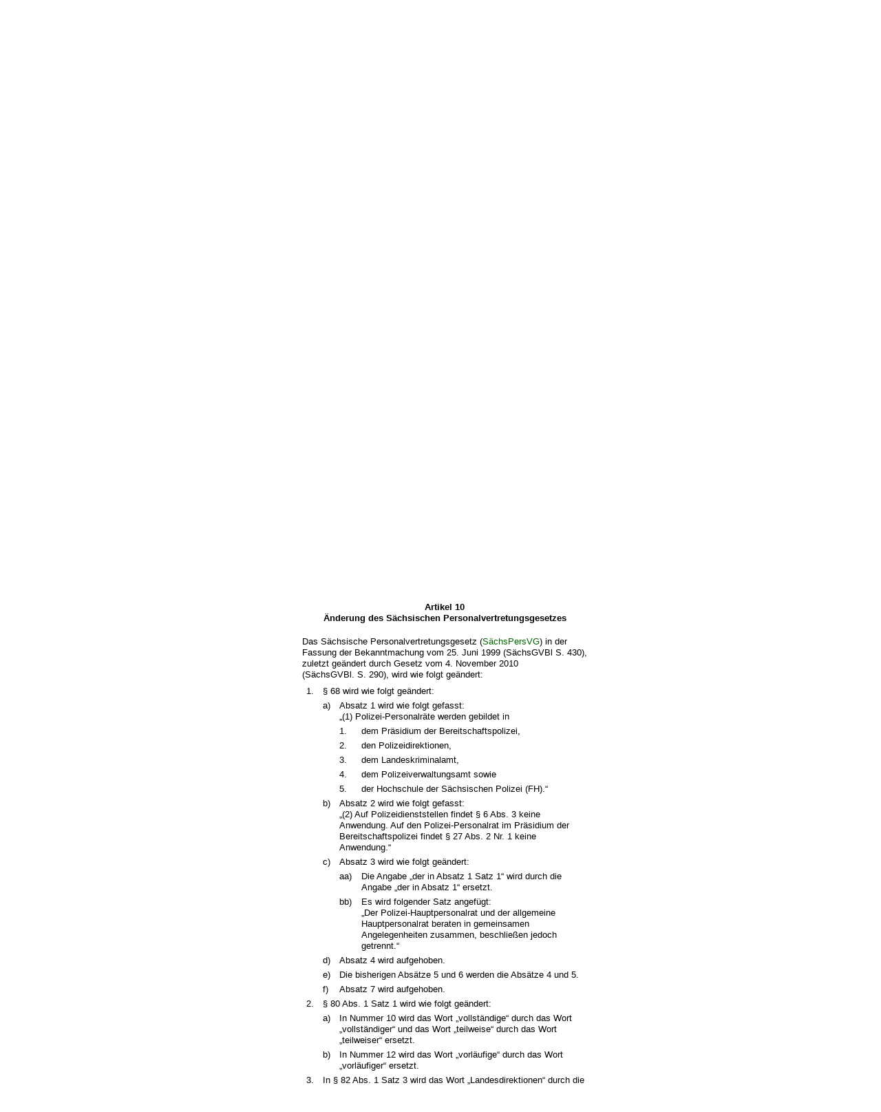

--- FILE ---
content_type: text/html; charset=utf-8
request_url: https://www.revosax.sachsen.de/vorschrift/12231-Saechsisches-Standortegesetz
body_size: 210379
content:
<!DOCTYPE html>
<html lang="de-DE">
<head>
<meta content="text/html; charset=UTF-8" http-equiv="Content-Type">
<meta content="width=device-width,initial-scale=1" name="viewport">
<meta content="index, follow" name="robots">
<meta content="revosax" name="search-topic">
<meta content="Sächsisches Landesrecht Änderungsgesetz: Gesetz zur Neuordnung von Standorten der Verwaltung und der Justiz des Freistaates Sachsen 

" name="description">
<meta content="Sächsisches Landesrecht;revosax;Änderungsgesetz;Standortegesetz" name="keywords">
<link href="http://www.revosax.sachsen.de/vorschrift/12231-Saechsisches-Standortegesetz" rel="canonical">
<title>
REVOSax Landesrecht Sachsen
- Sächsisches Standortegesetz – SächsStOG

</title>
<link rel="stylesheet" href="/assets/application-1b03628bb5c0c0af5ae90c18abd45ffac3b08144af9515147207d1f3f94a3b8f.css" media="all" data-turbo-track="reload" />
<script src="/assets/application-00f47d86f5c8b8222b18e9bce3b3f1026aae7fc61530389503247482fcf067d4.js" data-turbo-track="reload" defer="defer"></script>
<script>
//<![CDATA[
var ROOT_PATH='/'
//]]>
</script>
<meta name="csrf-param" content="authenticity_token" />
<meta name="csrf-token" content="EzEBxZwKyWg6tZFcGIIWrQv1bei-4Ti9NlPmmjqdk_SWN1CFqsLD_446jARpwIFWfIiL51mYkgR4B8FhgZh9Gg" />
<link rel="icon" type="image/x-icon" href="/assets/favicon-95cf5c6a8e4868b6f9647ec54ba862e534f215d2fadc25a1350e1819a4a908de.ico" />
</head>
<body id="portal">
<div data-controller="revosax-init" id="wrapper">
<ol class="jump">
<li><a tabindex="8" href="#navigation">Navigation</a></li>
<li><a tabindex="9" href="#content">Inhalt</a></li>
</ol>
<a id="top"></a>
<div id="header">
<div id="metanav">
<ul>
<li><a tabindex="10" href="/">Übersicht</a></li>
<li><a tabindex="11" href="/kontakt">Kontakt</a></li>
<li><a tabindex="12" href="/impressum">Impressum</a></li>
<li><a tabindex="13" href="https://www.esv.sachsen.de/">eSignatur</a></li>
<li class="search">
<form action="https://search.sachsen.de/web/search" id="formBasicQueryHead" method="get" name="formBasicQueryHead">
<input id="myTerm" name="searchTerm" tabindex="14" title="Suche auf sachsen.de" type="text">
<input id="submitHead" name="send" tabindex="15" type="submit" value="Suchen">
</form>
</li>
</ul>
</div>
<div id="head2">
<img alt="Logo Sachsen" title="Logo Sachsen" src="/assets/symbole/logo_sachsen_print-361893d95bc781bfe3449afb11900ec2240e8497c0ce370ba9be0c0d224cdf63.png" />
<h2>Revosax</h2>
<div class="fixfloat"></div>
</div>
<div id="head">
<div id="headL"><a href="https://www.sachsen.de"><img alt="Verweis zu sachsen.de" title="Verweis zu sachsen.de" tabindex="16" src="/assets/symbole/logo_sachsen-e7121e9d9f7333c5eb2bf4929358464cbd080b16abab0cb644640884b7000712.gif" /></a></div>
<span><a tabindex="17" href="/">REVOSax</a></span>
</div>
</div>
<div class="only_print" id="header_print">
REVOSax - Recht und Vorschriftenverwaltung Sachsen
</div>

<div id="contentarea">
<div id="navi">
<h2 id="navigation">
<a name="navigation">Navigation</a>
</h2>
<div class="breadcrumbs">
<ul>
<li><a tabindex="1" href="http://www.sachsen.de"><img width="16" height="12" alt="" src="/assets/symbole/gruen3/vanstrich-cd1175434e9e92f22933fc38eb45f29bde7169ac3eadf84bd501f30ed641a641.gif" />sachsen.de <img width="7" height="12" alt="[Portal]" src="/assets/symbole/gruen3/portal-773db472f1b1985a50d9717008353031127076a8a9811fd346e7e51e20c6d2ec.gif" /></a></li>
<li><a tabindex="2" href="/"><img width="16" height="12" alt="" src="/assets/symbole/gruen3/vanstrich-cd1175434e9e92f22933fc38eb45f29bde7169ac3eadf84bd501f30ed641a641.gif" />REVOSax <img width="7" height="12" alt="[Portal]" src="/assets/symbole/gruen3/portal-773db472f1b1985a50d9717008353031127076a8a9811fd346e7e51e20c6d2ec.gif" /></a></li>
</ul>
</div>
<div class="menu">
<h3>
<a tabindex="3" href="/"><img width="16" height="12" alt="" src="/assets/symbole/gruen3/vanstrich-cd1175434e9e92f22933fc38eb45f29bde7169ac3eadf84bd501f30ed641a641.gif" />Einfache Suche</a>
</h3>
<ul>
<li><a class="law_version_link" tabindex="4" href="/vorschrift/12231.1"><img width="16" height="12" alt="" src="/assets/symbole/gruen3/vanstrich-cd1175434e9e92f22933fc38eb45f29bde7169ac3eadf84bd501f30ed641a641.gif" />Vorschrift</a></li>
<li class="linkactive"><img width="16" height="12" alt="" src="/assets/symbole/gruen3/vanstrich_open-ad602e103dd7f3c88c96846aced10b3709b6a9e14f9965acebfd3c2877debef6.gif" />Aktuelle Fassung</li>
<li><a tabindex="5" href="/law_versions/38544/impacts"><img width="16" height="12" alt="" src="/assets/symbole/gruen3/vanstrich-cd1175434e9e92f22933fc38eb45f29bde7169ac3eadf84bd501f30ed641a641.gif" />Normenhistorie</a></li>
<li class="" id="historic">
<a tabindex="6" href="#"><img width="16" height="12" alt="" src="/assets/symbole/gruen3/vanstrich-cd1175434e9e92f22933fc38eb45f29bde7169ac3eadf84bd501f30ed641a641.gif" />Historische Fassungen</a>
<ul>
<li>
<a class="law_version_link linkactive" tabindex="7" href="/vorschrift/12231.1"><img width="16" height="12" alt="" src="/assets/symbole/gruen3/vanstrich-cd1175434e9e92f22933fc38eb45f29bde7169ac3eadf84bd501f30ed641a641.gif" />01.03.2012</a>
</li>
</ul>
</li>
</ul>
</div>


</div>
<div class="content-wrapper">

<div class="" id="content">

<div class="law_show" data-controller="law-version">
<h1 class="mbottom_s_i">Sächsisches Standortegesetz</h1><p>Vollzitat: Sächsisches Standortegesetz vom 27.&nbsp;Januar&nbsp;2012 (SächsGVBl. S.&nbsp;130, 556)</p>
<article class="spalte1-b1 spalte2-b1 spalte3-b2" id="lesetext" data-bundesgesetze="inline">
  <header data-anchor="1000" data-level="1" data-link="ef" id="ef" title="Eingangsformel">
        <h3 class="centre">Gesetz<br>
        zur Neuordnung von Standorten der Verwaltung und der Justiz des Freistaates Sachsen
          <br> (Sächsisches Standortegesetz – SächsStOG) </h3>
        <p class="centre"><strong>Vom 27. Januar 2012</strong></p>
        <h4 class="centre berichtigt">[<a href="/Text.link?stid=15594" title="Ber. SächsStOG">Berichtigt 25. September 2012</a> (SächsGVBl.&nbsp;S. 556)]</h4>
        <p>Der Sächsische Landtag hat am 25. Januar 2012 das folgende Gesetz beschlossen:
        </p>
</header>
<nav data-anchor="1" data-level="1" data-link="iu" id="iu" title="Inhaltsübersicht">
        <h4 class="gauche">Inhaltsübersicht</h4>
        <table class="randlos">
          <caption>Inhaltsübersicht
          </caption>         
          <thead>            
            <tr>              
              <th colspan="2" scope="col" style="text-align:center;vertical-align:top;">Teil&nbsp;1             
              </th>            
            </tr>
          </thead>          
          <tr>            
            <td colspan="2" style="text-align:center;vertical-align:top;"> <b> Teil 1 
                <br> Standort- und Strukturentscheidungen </b> </td>          
          </tr>          
          <tr>            
            <td style="vertical-align:top;">Artikel   1</td>            
            <td style="vertical-align:top;">Änderung des Sächsischen Verwaltungsorganisationsgesetzes</td>          
          </tr>          
          <tr>            
            <td style="vertical-align:top;">Artikel   2</td>            
            <td style="vertical-align:top;">Änderung des Gesetzes zur Errichtung der Sächsischen Aufbaubank – Förderbank –</td>          
          </tr>          
          <tr>            
            <td style="vertical-align:top;">Artikel   3</td>            
            <td style="vertical-align:top;">Änderung des Sächsischen Justizgesetzes</td>          
          </tr>          
          <tr>            
            <td style="vertical-align:top;">Artikel   4</td>            
            <td style="vertical-align:top;">Änderung des Gesetzes über den Rechnungshof des Freistaates Sachsen</td>          
          </tr>          
          <tr>            
            <td style="vertical-align:top;">Artikel   5</td>            
            <td style="vertical-align:top;">Änderung des Sächsischen Straßengesetzes</td>          
          </tr>          
          <tr>            
            <td style="vertical-align:top;">Artikel   6</td>            
            <td style="vertical-align:top;">Änderung des Landesseilbahngesetzes</td>          
          </tr>          
          <tr>            
            <td style="vertical-align:top;">Artikel   7</td>            
            <td style="vertical-align:top;">Gesetz zur Bestimmung der Zuständigkeiten auf dem Gebiet des Straßenverkehrswesens im Freistaat Sachsen (Sächsisches Straßenverkehrszuständigkeitsgesetz – SächsStVZustG)</td>          
          </tr>          
          <tr>            
            <td style="vertical-align:top;">Artikel   8</td>            
            <td style="vertical-align:top;">Änderung des Gesetzes über die Errichtung der Sächsischen Landesstiftung Natur und Umwelt</td>          
          </tr>          
          <tr>            
            <td colspan="2" style="text-align:center;vertical-align:top;"> <b> Teil 2 
                <br> Anpassungen im Bereich 
                <br> der Sächsischen Staatskanzlei </b> </td>          
          </tr>          
          <tr>            
            <td style="vertical-align:top;">Artikel   9</td>            
            <td style="vertical-align:top;">Änderung des Gesetzes zum Neunten Rundfunk- änderungsstaatsvertrag</td>          
          </tr>          
          <tr>            
            <td colspan="2" style="text-align:center;vertical-align:top;"> <b> Teil 3 
                <br> Anpassungen im Bereich 
                <br> des Staatsministeriums des Innern </b> </td>          
          </tr>          
          <tr>            
            <td style="vertical-align:top;">Artikel 10</td>            
            <td style="vertical-align:top;">Änderung des Sächsischen Personalvertretungsgesetzes</td>          
          </tr>          
          <tr>            
            <td style="vertical-align:top;">Artikel 11</td>            
            <td style="vertical-align:top;">Änderung des Sächsischen Denkmalschutzgesetzes</td>          
          </tr>          
          <tr>            
            <td style="vertical-align:top;">Artikel 12</td>            
            <td style="vertical-align:top;">Änderung des Sächsischen Beamtengesetzes</td>          
          </tr>          
          <tr>            
            <td style="vertical-align:top;">Artikel 13</td>            
            <td style="vertical-align:top;">Änderung des Gesetzes zur Durchführung der Zusatzförderung nach § 88e des Zweiten Wohnungsbaugesetzes</td>          
          </tr>          
          <tr>            
            <td style="vertical-align:top;">Artikel 14</td>            
            <td style="vertical-align:top;">Änderung der Gemeindeordnung für den Freistaat Sachsen</td>          
          </tr>          
          <tr>            
            <td style="vertical-align:top;">Artikel 15</td>            
            <td style="vertical-align:top;">Änderung des Sächsischen Ausführungsgesetzes zum Glücksspielstaatsvertrag</td>          
          </tr>          
          <tr>            
            <td style="vertical-align:top;">Artikel 16</td>            
            <td style="vertical-align:top;">Änderung des Sächsischen Spielbankengesetzes</td>          
          </tr>          
          <tr>            
            <td style="vertical-align:top;">Artikel 17</td>            
            <td style="vertical-align:top;">Änderung des Sächsischen Gesetzes zur Ausführung des Personenstandsgesetzes</td>          
          </tr>          
          <tr>            
            <td style="vertical-align:top;">Artikel 18</td>            
            <td style="vertical-align:top;">Änderung des Sächsischen Stiftungsgesetzes</td>          
          </tr>          
          <tr>            
            <td style="vertical-align:top;">Artikel 19</td>            
            <td style="vertical-align:top;">Änderung des Sächsischen Enteignungs- und Entschädigungsgesetzes</td>          
          </tr>          
          <tr>            
            <td style="vertical-align:top;">Artikel 20</td>            
            <td style="vertical-align:top;">Änderung des Polizeigesetzes des Freistaates Sachsen</td>          
          </tr>          
          <tr>            
            <td style="vertical-align:top;">Artikel 20a</td>            
            <td style="vertical-align:top;">Weitere Änderung des Polizeigesetzes des Freistaates Sachsen</td>          
          </tr>          
          <tr>            
            <td style="vertical-align:top;">Artikel 21</td>            
            <td style="vertical-align:top;">Änderung des Sächsischen Sicherheitsüberprüfungsgesetzes</td>          
          </tr>          
          <tr>            
            <td style="vertical-align:top;">Artikel 22</td>            
            <td style="vertical-align:top;">Änderung des Sächsischen Ingenieurgesetzes</td>          
          </tr>          
          <tr>            
            <td style="vertical-align:top;">Artikel 23</td>            
            <td style="vertical-align:top;">Änderung der Sächsischen Bauordnung</td>          
          </tr>          
          <tr>            
            <td style="vertical-align:top;">Artikel 24</td>            
            <td style="vertical-align:top;">Änderung des Sächsischen Gesetzes über kommunale Zusammenarbeit</td>          
          </tr>          
          <tr>            
            <td style="vertical-align:top;">Artikel 25</td>            
            <td style="vertical-align:top;">Änderung des Sächsischen Gesetzes über den Brandschutz, Rettungsdienst und Katastrophenschutz</td>          
          </tr>          
          <tr>            
            <td style="vertical-align:top;">Artikel 26</td>            
            <td style="vertical-align:top;">Änderung des Sächsischen Ausländerrechtszuständigkeitsgesetzes</td>          
          </tr>          
          <tr>            
            <td style="vertical-align:top;">Artikel 27</td>            
            <td style="vertical-align:top;">Änderung des Sächsischen Flüchtlingsaufnahmegesetzes</td>          
          </tr>          
          <tr>            
            <td style="vertical-align:top;">Artikel 28</td>            
            <td style="vertical-align:top;">Änderung des Landesplanungsgesetzes</td>          
          </tr>          
          <tr>            
            <td style="vertical-align:top;">Artikel 29</td>            
            <td style="vertical-align:top;">Änderung der Landkreisordnung für den Freistaat Sachsen</td>          
          </tr>          
          <tr>            
            <td style="vertical-align:top;">Artikel 30</td>            
            <td style="vertical-align:top;">Änderung des Sächsischen Gesetzes zur Ausführung des Vermögensgesetzes</td>          
          </tr>          
          <tr>            
            <td colspan="2" style="text-align:center;vertical-align:top;"> <b> Teil 4 
                <br> Anpassungen im Bereich 
                <br> des Staatsministeriums der Finanzen </b> </td>          
          </tr>          
          <tr>            
            <td style="vertical-align:top;">Artikel 31</td>            
            <td style="vertical-align:top;">Änderung des Verwaltungskostengesetzes des Freistaates Sachsen</td>          
          </tr>          
          <tr>            
            <td colspan="2" style="text-align:center;vertical-align:top;"> <b> Teil 5 
                <br> Anpassungen im Bereich 
                <br> des Staatsministeriums für Kultus und Sport </b> </td>          
          </tr>          
          <tr>            
            <td style="vertical-align:top;">Artikel 32</td>            
            <td style="vertical-align:top;">Änderung des Sächsischen Gesetzes zur Förderung von Kindern in Tageseinrichtungen</td>          
          </tr>          
          <tr>            
            <td style="vertical-align:top;">Artikel 33</td>            
            <td style="vertical-align:top;">Änderung des Gesetzes über die Weiterbildung im Freistaat Sachsen</td>          
          </tr>          
          <tr>            
            <td style="vertical-align:top;">Artikel 34</td>            
            <td style="vertical-align:top;">Änderung des Gesetzes über die staatliche Anerkennung von Absolventen mit Diplom oder Bachelor in den Fachgebieten des Sozialwesens oder der Heilpädagogik im Freistaat Sachsen</td>          
          </tr>          
          <tr>            
            <td colspan="2" style="text-align:center;vertical-align:top;"> <b> Teil 6 
                <br> Anpassungen im Bereich 
                <br> des Staatsministeriums der Justiz und für Europa </b> </td>          
          </tr>          
          <tr>            
            <td style="vertical-align:top;">Artikel 35</td>            
            <td style="vertical-align:top;">Änderung des Sächsischen Dolmetschergesetzes</td>          
          </tr>          
          <tr>            
            <td colspan="2" style="text-align:center;vertical-align:top;"> <b> Teil 7 
                <br> Anpassungen im Bereich 
                <br> des Staatsministeriums für Wirtschaft, Arbeit und Verkehr </b> </td>          
          </tr>          
          <tr>            
            <td style="vertical-align:top;">Artikel 36</td>            
            <td style="vertical-align:top;">Änderung des Gesetzes über den Öffentlichen Personennahverkehr</td>          
          </tr>          
          <tr>            
            <td style="vertical-align:top;">Artikel 37</td>            
            <td style="vertical-align:top;">Änderung des Sächsischen Ausführungsgesetzes zum Gesetz zur Förderung der beruflichen Aufstiegsfortbildung</td>          
          </tr>          
          <tr>            
            <td style="vertical-align:top;">Artikel 38</td>            
            <td style="vertical-align:top;">Änderung des Gesetzes zur Übertragung der Aufgaben nach dem Energieverbrauchskennzeichnungsgesetz</td>          
          </tr>          
          <tr>            
            <td style="vertical-align:top;">Artikel 39</td>            
            <td style="vertical-align:top;">Änderung des Sächsischen Ladenöffnungsgesetzes</td>          
          </tr>          
          <tr>            
            <td style="vertical-align:top;">Artikel 40</td>            
            <td style="vertical-align:top;">Änderung des Gesetzes über den einheitlichen Ansprechpartner im Freistaat Sachsen</td>          
          </tr>          
          <tr>            
            <td colspan="2" style="text-align:center;vertical-align:top;"> <b> Teil 8 
                <br> Anpassungen im Bereich 
                <br> des Staatsministeriums für Soziales und Verbraucherschutz </b> </td>          
          </tr>          
          <tr>            
            <td style="vertical-align:top;">Artikel 41</td>            
            <td style="vertical-align:top;">Änderung des Gesetzes zur Ausführung des Lebensmittel- und Futtermittelgesetzbuches, des Vorläufigen Tabakgesetzes und des Verbraucherinformationsgesetzes im Freistaat Sachsen</td>          
          </tr>          
          <tr>            
            <td style="vertical-align:top;">Artikel 42</td>            
            <td style="vertical-align:top;">Änderung des Sächsischen Ausführungsgesetzes zum Tierische Nebenprodukte-Beseitigungsgesetz und zu weiteren Vorschriften über die Verarbeitung und Beseitigung von nicht für den menschlichen Verzehr bestimmten tierischen Nebenprodukten</td>          
          </tr>          
          <tr>            
            <td style="vertical-align:top;">Artikel 43</td>            
            <td style="vertical-align:top;">Änderung des Heilberufezuständigkeitsgesetzes</td>          
          </tr>          
          <tr>            
            <td style="vertical-align:top;">Artikel 44</td>            
            <td style="vertical-align:top;">Artikel 44 Änderung des Sächsischen Ausführungsgesetzes zum Tierschutzgesetz und zu weiteren tierschutzrechtlichen Vorschriften</td>          
          </tr>          
          <tr>            
            <td style="vertical-align:top;">Artikel 45</td>            
            <td style="vertical-align:top;">Änderung des Weiterbildungsgesetzes Gesundheitsfachberufe</td>          
          </tr>          
          <tr>            
            <td style="vertical-align:top;">Artikel 46</td>            
            <td style="vertical-align:top;">Änderung des Sächsischen Gesetzes zur Ausführung des Sozialgesetzbuches</td>          
          </tr>          
          <tr>            
            <td style="vertical-align:top;">Artikel 47</td>            
            <td style="vertical-align:top;">Änderung des Sächsischen Ausführungsgesetzes zu § 305 Insolvenzordnung</td>          
          </tr>          
          <tr>            
            <td style="vertical-align:top;">Artikel 48</td>            
            <td style="vertical-align:top;">Änderung des Sächsischen Bestattungsgesetzes</td>          
          </tr>          
          <tr>            
            <td style="vertical-align:top;">Artikel 49</td>            
            <td style="vertical-align:top;">Änderung des Sächsischen Spätaussiedlereingliederungsgesetzes</td>          
          </tr>          
          <tr>            
            <td style="vertical-align:top;">Artikel 50</td>            
            <td style="vertical-align:top;">Änderung des Sächsischen Krankenhausgesetzes</td>          
          </tr>          
          <tr>            
            <td style="vertical-align:top;">Artikel 51</td>            
            <td style="vertical-align:top;">Änderung des Landestierseuchengesetzes</td>          
          </tr>          
          <tr>            
            <td style="vertical-align:top;">Artikel 52</td>            
            <td style="vertical-align:top;">Änderung des Gesetzes über den öffentlichen Gesundheitsdienst im Freistaat Sachsen</td>          
          </tr>          
          <tr>            
            <td colspan="2" style="text-align:center;vertical-align:top;"> <b> Teil 9 
                <br> Anpassungen im Bereich 
                <br> des Staatsministeriums für Umwelt und Landwirtschaft </b> </td>          
          </tr>          
          <tr>            
            <td style="vertical-align:top;">Artikel 53</td>            
            <td style="vertical-align:top;">Änderung des Ausführungsgesetzes zum Bundes-Immissionsschutzgesetz und zum Benzinbleigesetz</td>          
          </tr>          
          <tr>            
            <td style="vertical-align:top;">Artikel 54</td>            
            <td style="vertical-align:top;">Änderung des Sächsischen Gesetzes zur Ausführung strahlenschutzvorsorgerechtlicher Vorschriften</td>          
          </tr>          
          <tr>            
            <td style="vertical-align:top;">Artikel 55</td>            
            <td style="vertical-align:top;">Änderung des Sächsischen Wassergesetzes</td>          
          </tr>          
          <tr>            
            <td style="vertical-align:top;">Artikel 56</td>            
            <td style="vertical-align:top;">Änderung des Sächsischen Abfallwirtschafts- und Bodenschutzgesetzes</td>          
          </tr>          
          <tr>            
            <td style="vertical-align:top;">Artikel 57</td>            
            <td style="vertical-align:top;">Änderung des Sächsischen Gesetzes über Naturschutz und Landschaftspflege</td>          
          </tr>          
          <tr>            
            <td style="vertical-align:top;">Artikel 58</td>            
            <td style="vertical-align:top;">Änderung des Gesetzes über die Anerkennung der Gemeinnützigkeit von Kleingartenvereinen und die Führung der Gemeinnützigkeitsaufsicht</td>          
          </tr>          
          <tr>            
            <td colspan="2" style="text-align:center;vertical-align:top;"> <b> Teil 10 
                <br> Anpassungen im Bereich 
                <br> des Staatsministeriums für Wissenschaft und Kunst </b> </td>          
          </tr>          
          <tr>            
            <td style="vertical-align:top;">Artikel 59</td>            
            <td style="vertical-align:top;">Änderung des Sächsischen Ausführungsgesetzes zum Bundesausbildungsförderungsgesetz</td>          
          </tr>          
          <tr>            
            <td style="vertical-align:top;">Artikel 59a</td>            
            <td style="vertical-align:top;">Änderung des Sächsischen Sorbengesetzes</td>          
          </tr>          
          <tr>            
            <td colspan="2" style="text-align:center;vertical-align:top;"> <b> Teil 11 
                <br> Schlussvorschriften </b> </td>          
          </tr>          
          <tr>            
            <td style="vertical-align:top;">Artikel 60</td>            
            <td style="vertical-align:top;">Inkrafttreten und Außerkrafttreten</td>          
          </tr>        
        </table>   
      </nav>
      <div class="sections">
        <section data-anchor="1" data-level="1" data-link="t1" id="t1" title="Teil 1 Standort- und Strukturentscheidungen">
          <h4 class="centre"> Teil 1 
            <br> Standort- und Strukturentscheidungen </h4>
        </section>      
        <section data-anchor="2" data-bundesgesetze="189       " data-level="2" data-link="a1" id="a1" title="Artikel 1  Änderung des Sächsischen Verwaltungsorganisationsgesetzes">         
          <h4 class="centre"> Artikel 1 
            <br> Änderung des Sächsischen Verwaltungsorganisationsgesetzes </h4>        
          <p> Das Gesetz über die Verwaltungsorganisation des Freistaates Sachsen (Sächsisches Verwaltungsorganisationsgesetz –          
            <a href="/Text.link?stid=4546" title="Sächsisches Verwaltungsorganisationsgesetz - SächsVwOrgG">SächsVwOrgG</a>) vom 25. November 2003 (SächsGVBl.&nbsp;S. 899), zuletzt geändert durch Artikel 28 des Gesetzes vom 15. Dezember 2010 (SächsGVBl.&nbsp;S. 387, 402), wird wie folgt geändert:       
          </p>      
          <dl class="cf">            
            <dt class="td_1">1.           
            </dt>            
            <dd class="last">In § 2 werden die Wörter „die allgemeinen Staatsbehörden“ durch die Wörter „die allgemeine Staatsbehörde“ ersetzt.           
            </dd>            
            <dt class="td_1">2.           
            </dt>            
            <dd class="last">Die Überschrift zum Teil 3 wird wie folgt gefasst:           
            </dd>            
            <dt class="td_1">            
            </dt>            
            <dd class="td_last_1" style="text-align:center"> <b> „Teil 3 
                <br> Die allgemeine Staatsbehörde“ </b> .            
            </dd>            
            <dt class="td_1">3.           
            </dt>            
            <dd class="last">§ 6 wird wie folgt gefasst:           
            </dd>            
            <dt class="td_1">            
            </dt>            
            <dd class="td_last_1" style="text-align:center"> <b> „§ 6 
                <br> Landesdirektion Sachsen </b>            
            </dd>            
            <dt class="td_1">            
            </dt>            
            <dd class="last"> (1) Allgemeine Staatsbehörde ist die Landesdirektion Sachsen mit Standorten in Chemnitz, Dresden und Leipzig. Der Sitz des Präsidenten der Landesdirektion Sachsen ist am Hauptsitz in Chemnitz. Die Landesdirektion Sachsen ist dem Staatsministerium des Innern unmittelbar nachgeordnet. 
              <br> (2) Die Landesdirektion Sachsen nimmt Aufgaben aus mehreren Staatsministerien wahr und koordiniert die staatliche Verwaltungstätigkeit im gesamten Freistaat Sachsen. Sie ist, soweit nichts anderes bestimmt ist, höhere Verwaltungsbehörde im Sinne bundesrechtlicher Vorschriften. Die Landesdirektion Sachsen nimmt die Aufgaben des Landesamtes zur Regelung offener Vermögensfragen und die Aufgaben der verwaltungsrechtlichen und beruflichen Rehabilitierung wahr. 
              <br> (3) Auf die Landesdirektion Sachsen gehen mit Inkrafttreten des Gesetzes zur Neuordnung von Standorten der Verwaltung und der Justiz des Freistaates Sachsen (Sächsisches Standortegesetz – SächsStOG) vom 27. Januar 2012 (SächsGVBl.&nbsp;S. 130) die Aufgaben und Befugnisse der bisherigen Landesdirektionen Chemnitz, Dresden und Leipzig über. Die Beamten, Tarifbeschäftigten und Auszubildenden, die zum Zeitpunkt des Inkrafttretens des Sächsischen Standortegesetzes der Landesdirektion Chemnitz, der Landesdirektion Dresden oder der Landesdirektion Leipzig angehören, sind zum Zeitpunkt des Inkrafttretens dieses Gesetzes an die Landesdirektion Sachsen versetzt.“            
            </dd>            
            <dt class="td_1">4.           
            </dt>            
            <dd class="last">In § 7 Abs. 2 Satz 3 werden die Wörter „oder mehrere Landkreise oder mehrere Landkreise und die Kreisfreie Stadt desselben Direktionsbezirks umfassen“ gestrichen.           
            </dd>         
          </dl>        
          <dl class="cf">            
            <dt class="td_1">5.           
            </dt>            
            <dd class="last">§ 8 wird wie folgt geändert:           
            </dd>            
            <dt class="td_1">            
            </dt>            
            <dd class="td_2">a)           
            </dd>            
            <dd class="last">Absatz 1 wird wie folgt gefasst:           
            </dd>            
            <dt class="td_1">            
            </dt>            
            <dd class="td_2">            
            </dd>            
            <dd class="last">„(1) Dem Staatsministerium des Innern sind unmittelbar nachgeordnet           
            </dd>            
            <dt class="td_1">            
            </dt>            
            <dd class="td_2">            
            </dd>            
            <dd class="td_3">1.           
            </dd>            
            <dd class="last">das Landesamt für Verfassungsschutz,           
            </dd>            
            <dt class="td_1">            
            </dt>            
            <dd class="td_2">            
            </dd>            
            <dd class="td_3">2.           
            </dd>            
            <dd class="last">das Präsidium der Bereitschaftspolizei,           
            </dd>            
            <dt class="td_1">            
            </dt>            
            <dd class="td_2">            
            </dd>            
            <dd class="td_3">3.           
            </dd>            
            <dd class="last">das Landeskriminalamt,           
            </dd>            
            <dt class="td_1">            
            </dt>            
            <dd class="td_2">            
            </dd>            
            <dd class="td_3">4.           
            </dd>            
            <dd class="last">das Polizeiverwaltungsamt,           
            </dd>            
            <dt class="td_1">            
            </dt>            
            <dd class="td_2">            
            </dd>            
            <dd class="td_3">5.           
            </dd>            
            <dd class="last">die Polizeidirektionen,           
            </dd>            
            <dt class="td_1">            
            </dt>            
            <dd class="td_2">            
            </dd>            
            <dd class="td_3">6.           
            </dd>            
            <dd class="last">der Staatsbetrieb Geobasisinformation und Vermessung Sachsen,           
            </dd>            
            <dt class="td_1">            
            </dt>            
            <dd class="td_2">            
            </dd>            
            <dd class="td_3">7.           
            </dd>            
            <dd class="last">das Statistische Landesamt,           
            </dd>            
            <dt class="td_1">            
            </dt>            
            <dd class="td_2">            
            </dd>            
            <dd class="td_3">8.           
            </dd>            
            <dd class="last">das Landesamt für Denkmalpflege,           
            </dd>            
            <dt class="td_1">            
            </dt>            
            <dd class="td_2">            
            </dd>            
            <dd class="td_3">9.           
            </dd>            
            <dd class="last">das Sächsische Staatsarchiv,           
            </dd>            
            <dt class="td_1">            
            </dt>            
            <dd class="td_2">            
            </dd>            
            <dd class="td_3">10.           
            </dd>            
            <dd class="last">die Fachhochschule der Sächsischen Verwaltung Meißen,           
            </dd>            
            <dt class="td_1">            
            </dt>            
            <dd class="td_2">            
            </dd>            
            <dd class="td_3">11.           
            </dd>            
            <dd class="last">die Landesfeuerwehrschule,           
            </dd>            
            <dt class="td_1">            
            </dt>            
            <dd class="td_2">            
            </dd>            
            <dd class="td_3">12.           
            </dd>            
            <dd class="last">die Hochschule der Sächsischen Polizei (FH),           
            </dd>            
            <dt class="td_1">            
            </dt>            
            <dd class="td_2">            
            </dd>            
            <dd class="td_3">13.           
            </dd>            
            <dd class="last">die Akademie für öffentliche Verwaltung des Freistaates Sachsen.“           
            </dd>            
            <dt class="td_1">            
            </dt>            
            <dd class="td_2">b)           
            </dd>            
            <dd class="last"> Folgender Absatz 3 wird angefügt: 
              <br> „(3) Die Beamten, Tarifbeschäftigten und Auszubildenden, die zum Zeitpunkt des Inkrafttretens von Artikel 1 Nr. 5 SächsStOG der Bereitschaftspolizeiabteilung Dresden, der Bereitschaftspolizeiabteilung Leipzig oder der Bereitschaftspolizeiabteilung Chemnitz angehören, sind zum Zeitpunkt des Inkrafttretens dieses Gesetzes an das Präsidium der Bereitschaftspolizei Sachsen versetzt. Satz 1 gilt entsprechend für die Beamten, Tarifbeschäftigten und Auszubildenden des Aus- und Fortbildungsinstitutes der sächsischen Polizei, die der Polizeifachschule Leipzig, der Polizeifachschule Chemnitz oder der Diensthundeschule Naustadt angehören.“            
            </dd>            
            <dt class="td_1">6.           
            </dt>            
            <dd class="last"> § 9 wird wie folgt geändert: 
              <br> Absatz 1 Satz 1 Nr. 1 wird wie folgt geändert:            
            </dd>            
            <dt class="td_1">            
            </dt>            
            <dd class="td_2">a)           
            </dd>            
            <dd class="last">Nach Buchstabe a wird folgender Buchstabe b eingefügt:           
            </dd>            
            <dt class="td_1">            
            </dt>            
            <dd class="td_2">            
            </dd>            
            <dd class="td_3">„b)           
            </dd>            
            <dd class="last">das Landesrechenzentrum Steuern als Oberbehörde im Sinne von § 2 Abs. 1 Nr. 2 und Abs. 2 Satz 1 des Gesetzes über die Finanzverwaltung (Finanzverwaltungsgesetz – FVG) in der Fassung der Bekanntmachung vom 4. April 2006 (BGBl. I S. 846, 1202), das zuletzt durch Artikel 17 des Gesetzes vom 8. Dezember 2010 (BGBl. I S. 1768, 1797) geändert worden ist, in der jeweils geltenden Fassung; es ist Teil des Staatsbetriebs Sächsische Informatik Dienste,“.           
            </dd>            
            <dt class="td_1">            
            </dt>            
            <dd class="td_2">b)           
            </dd>            
            <dd class="last">Der bisherige Buchstabe b wird der Buchstabe&nbsp;c.           
            </dd>            
            <dt class="td_1">7.           
            </dt>            
            <dd class="last">In § 10 Abs. 1 Nr. 2 wird nach dem Komma die Angabe „soweit in § 9 Abs. 1 Satz 1 Nr. 1 Buchst. b nichts Abweichendes geregelt ist,“ angefügt.           
            </dd>            
            <dt class="td_1">8.           
            </dt>            
            <dd class="last">In § 11 werden in der Überschrift und in Absatz 1 Satz 1 und 2 jeweils nach dem Wort „Kultus“ die Wörter „und Sport“ eingefügt.           
            </dd>            
            <dt class="td_1">9.           
            </dt>            
            <dd class="last">§ 15 wird wie folgt geändert:           
            </dd>            
            <dt class="td_1">            
            </dt>            
            <dd class="td_2">a)           
            </dd>            
            <dd class="last">In Absatz 1 Nr. 2 werden die Anführungszeichen gestrichen.           
            </dd>            
            <dt class="td_1">            
            </dt>            
            <dd class="td_2">b)           
            </dd>            
            <dd class="last">In Absatz 2 Satz 2 Nr. 2 werden die Anführungszeichen gestrichen.           
            </dd>            
            <dt class="td_1">10.           
            </dt>            
            <dd class="last">§ 16 Abs. 1 Satz 2 wird wie folgt geändert:           
            </dd>            
            <dt class="td_1">            
            </dt>            
            <dd class="td_2">a)           
            </dd>            
            <dd class="last">In Nummer 3 wird das Wort „ihrer“ durch das Wort „ihnen“ ersetzt.           
            </dd>            
            <dt class="td_1">            
            </dt>            
            <dd class="td_2">b)           
            </dd>            
            <dd class="last">In Nummer 4 werden das Wort „ihrer“ durch das Wort „ihnen“ und die Wörter „einer ihrer nachgeordneten Staatsbehörden“ durch die Wörter „einer ihnen nachgeordneten Staatsbehörde“ ersetzt.           
            </dd>            
            <dt class="td_1">11.           
            </dt>            
            <dd class="last">§ 17 wird wie folgt geändert:           
            </dd>            
            <dt class="td_1">            
            </dt>            
            <dd class="td_2">a)           
            </dd>            
            <dd class="last">In Absatz 4 Satz 1 und 2 wird jeweils das Wort „Landesdirektionen“ durch die Wörter „Landesdirektion Sachsen“ ersetzt.           
            </dd>            
            <dt class="td_1">            
            </dt>            
            <dd class="td_2">b)           
            </dd>            
            <dd class="last">In Absatz 5 Nr. 2 werden die Wörter „Wirtschaft und Arbeit“ durch die Wörter „Wirtschaft, Arbeit und Verkehr“ ersetzt.           
            </dd>            
            <dt class="td_1">            
            </dt>            
            <dd class="td_2">c)           
            </dd>            
            <dd class="last">In Absatz 6 werden die Anführungszeichen gestrichen.           
            </dd>            
            <dt class="td_1">12.           
            </dt>            
            <dd class="last"> Dem § 19 wird folgender Satz angefügt: 
              <br> „Dies gilt in gleicher Weise für die Staatsregierung für die von ihr erlassenen Rechtsverordnungen.“            
            </dd>         
          </dl>      
        </section>      
        <section data-anchor="3" data-level="2" data-link="a2" id="a2" title="Artikel 2  Änderung des Gesetzes zur Errichtung der Sächsischen Aufbaubank – Förderbank –">         
          <h4 class="centre"> Artikel 2 
            <br> Änderung des Gesetzes zur Errichtung 
            <br> der Sächsischen Aufbaubank – Förderbank – </h4>        
          <p> In § 1 Abs. 2 des Gesetzes zur Errichtung der Sächsischen Aufbaubank – Förderbank – (<a href="/Text.link?stid=3393" title="FördbankG">FördbankG</a>) vom 19. Juni 2003 (SächsGVBl.&nbsp;S. 161) wird das Wort „Dresden“ durch das Wort „Leipzig“ ersetzt.       
          </p>      
        </section>      
        <section data-anchor="4" data-level="2" data-link="a3" id="a3" title="Artikel 3  Änderung des Sächsischen Justizgesetzes">         
          <h4 class="centre"> Artikel 3 
            <br> Änderung des Sächsischen Justizgesetzes </h4>        
          <p> Das Gesetz über die Justiz im Freistaat Sachsen (Sächsisches Justizgesetz –          
            <a href="/Text.link?stid=3280" title="Sächsisches Justizgesetz - SächsJG">SächsJG</a>) vom 24. November 2000 (SächsGVBl.&nbsp;S. 482, 2001 S. 704), zuletzt geändert durch Gesetz vom 4. März 2011 (SächsGVBl.&nbsp;S. 54), wird wie folgt geändert:       
          </p>      
          <dl class="cf">            
            <dt class="td_1">1.           
            </dt>            
            <dd class="last">§ 1 wird wie folgt geändert:           
            </dd>            
            <dt class="td_1">            
            </dt>            
            <dd class="td_2">a)           
            </dd>            
            <dd class="last"> Absatz 2 wird wie folgt gefasst: 
              <br> „(2) Die Landgerichte haben ihren Sitz            
            </dd>            
            <dt class="td_1">            
            </dt>            
            <dd class="td_2">            
            </dd>            
            <dd class="td_3">1.           
            </dd>            
            <dd class="last">in Chemnitz mit Zuständigkeit für die Amtsgerichtsbezirke Aue, Chemnitz, Döbeln, Freiberg und Marienberg;           
            </dd>            
            <dt class="td_1">            
            </dt>            
            <dd class="td_2">            
            </dd>            
            <dd class="td_3">2.           
            </dd>            
            <dd class="last">in Dresden mit Zuständigkeit für die Amtsgerichtsbezirke Dippoldiswalde, Dresden, Meißen, Pirna und Riesa;           
            </dd>            
            <dt class="td_1">            
            </dt>            
            <dd class="td_2">            
            </dd>            
            <dd class="td_3">3.           
            </dd>            
            <dd class="last">in Görlitz mit Zuständigkeit für die Amtsgerichtsbezirke Bautzen, Görlitz, Hoyerswerda, Kamenz, Weißwasser und Zittau;           
            </dd>            
            <dt class="td_1">            
            </dt>            
            <dd class="td_2">            
            </dd>            
            <dd class="td_3">4.           
            </dd>            
            <dd class="last">in Leipzig mit Zuständigkeit für die Amtsgerichtsbezirke Borna, Eilenburg, Grimma, Leipzig und Torgau;           
            </dd>            
            <dt class="td_1">            
            </dt>            
            <dd class="td_2">            
            </dd>            
            <dd class="td_3">5.           
            </dd>            
            <dd class="last">in Zwickau mit Zuständigkeit für die Amtsgerichtsbezirke Auerbach, Hohenstein-Ernstthal, Plauen und Zwickau.“           
            </dd>            
            <dt class="td_1">            
            </dt>            
            <dd class="td_2">b)           
            </dd>            
            <dd class="last"> Absatz 3 wird wie folgt gefasst: 
              <br> „(3) Die Amtsgerichte haben ihren Sitz in Aue, Auerbach/Vogtl., Bautzen, Borna, Chemnitz, Dippoldiswalde, Döbeln, Dresden, Eilenburg, Freiberg, Görlitz, Grimma, Hohenstein-Ernstthal, Hoyerswerda, Kamenz, Leipzig, Marienberg, Meißen, Pirna, Plauen, Riesa, Torgau, Weißwasser/O.L., Zittau und Zwickau.“            
            </dd>            
            <dt class="td_1">            
            </dt>            
            <dd class="td_2">c)           
            </dd>            
            <dd class="last"> Folgender Absatz 6 wird angefügt: 
              <br> „(6) In Bautzen bestehen eine auswärtige Kammer für Handelssachen, eine auswärtige Strafvollstreckungskammer sowie auswärtige Zivil- und Strafkammern des Landgerichts Görlitz. Diese sind zuständig für die Amtsgerichtsbezirke Bautzen, Hoyerswerda und Kamenz, soweit nicht einzelne Geschäfte durch die Geschäftsverteilung an dem Stammgericht oder den auswärtigen Kammern konzentriert sind oder gesetzliche Vorschriften andere Zuständigkeiten vorsehen. Für die Anzahl der auswärtigen Kammern gilt § 9 entsprechend.“            
            </dd>            
            <dt class="td_1">2.           
            </dt>            
            <dd class="last">§ 3 Abs. 3 wird aufgehoben.           
            </dd>            
            <dt class="td_1">3.           
            </dt>            
            <dd class="last"> § 6 Abs. 3 wird wie folgt gefasst: 
              <br> „(3) Das Staatsministerium der Justiz und für Europa kann am Sitz eines Amtsgerichts Zweigstellen einer Staatsanwaltschaft errichten und auflösen.“            
            </dd>            
            <dt class="td_1">4.           
            </dt>            
            <dd class="last">In § 27 Abs. 4 wird das Wort „Chemnitz“ durch das Wort „Sachsen“ ersetzt.           
            </dd>            
            <dt class="td_1">5.           
            </dt>            
            <dd class="last">In § 55 Abs. 1 und 3 werden jeweils die Wörter „sind die Regierungspräsidien“ durch die Wörter „ist die Landesdirektion Sachsen“ ersetzt.           
            </dd>            
            <dt class="td_1">6.           
            </dt>            
            <dd class="last"> § 71 Abs. 1 wird wie folgt gefasst: 
              <br> „(1) Wird ein Gericht aufgehoben und sein gesamter Bezirk dem Bezirk eines anderen Gerichts (aufnehmendes Gericht) zugelegt, so tritt dieses Gericht an die Stelle des aufgehobenen Gerichts. Ist in dem Zeitpunkt der Aufhebung eines Gerichts die Hauptverhandlung in einer Strafsache noch nicht beendet, so kann sie vor dem nach Satz 1 zuständigen Gericht fortgesetzt werden, wenn dieselben Richter weiterhin an ihr teilnehmen. Ehrenamtliche Richter eines aufgehobenen Gerichts werden unter Fortsetzung ihrer Amtszeit ehrenamtliche Richter des aufnehmenden Gerichts. Die bei dem aufgehobenen Gericht vorhandenen Schöffen werden dabei Schöffen des aufnehmenden Gerichts. Die Hilfsschöffen des aufgehobenen Gerichts werden Hilfsschöffen des aufnehmenden Gerichts; für die Bestimmung ihrer Reihenfolge gilt § 52 Abs. 6 Satz 3 des Gerichtsverfassungsgesetzes entsprechend. Schöffen, die bei Aufhebung ihres Gerichts in der Hauptverhandlung einer Strafsache mitwirken, bleiben für diese Hauptverhandlung Schöffen.“            
            </dd>            
            <dt class="td_1">7.           
            </dt>            
            <dd class="last">Die Anlage&nbsp;wird wie folgt gefasst:           
            </dd>            
            <dt class="td_1">            
            </dt>
            <dd class="td_last_1" style="text-align:right"> <b>„Anlage</b> 
              <br> (zu § 1 Abs. 4)            
            </dd>         
          </dl>        
<table class="randlos">
            <caption>Anlage
            </caption>            
            <thead>            
              <tr>              
                <th scope="col" style="vertical-align:top;">Amtsgericht             
                </th>              
                <th scope="col" style="vertical-align:top;">Zuständigkeit             
                </th>            
              </tr>          
            </thead>          
            <tr>            
              <td style="vertical-align:top;"> <b>Amtsgericht</b> </td>            
              <td style="vertical-align:top;"> <b>Zuständigkeit für die Landkreise, Kreisfreien Städte und Gemeinden</b> </td>          
            </tr>          
            <tr>            
              <td style="vertical-align:top;">1. Aue</td>            
              <td style="vertical-align:top;">die Gemeinden Aue, Auerbach, Bad Schlema, Bernsbach, Bockau, Breitenbrunn/Erzgeb., Burkhardtsdorf, Eibenstock, Erlbach-Kirchberg, Gornsdorf, Grünhain-Beierfeld, Hohndorf, Hormersdorf, Jahnsdorf/Erzgeb., Johanngeorgenstadt, Lauter/Sa., Lößnitz, Lugau/Erzgeb., Neukirchen/Erzgeb., Niederdorf, Niederwürschnitz, Oelsnitz/Erzgb., Raschau-Markersbach, Schneeberg, Schönheide, Schwarzenberg/Erzgeb., Stollberg/Erzgeb., Stützengrün, Thalheim/Erzgeb., Zschorlau und Zwönitz</td>          
            </tr>          
            <tr>            
              <td style="vertical-align:top;">2. Auerbach</td>            
              <td style="vertical-align:top;">die Gemeinden Auerbach/Vogtl., Ellefeld, Falkenstein/Vogtl., Grünbach, Heinsdorfergrund, Klingenthal/Sa., Lengenfeld, Limbach, Muldenhammer, Mylau, Netzschkau, Neuensalz, Neumark, Neustadt/Vogtl., Reichenbach im Vogtland, Rodewisch, Steinberg, Treuen und Zwota</td>          
            </tr>          
            <tr>            
              <td style="vertical-align:top;">3. Bautzen</td>            
              <td style="vertical-align:top;">die Gemeinden Bautzen/Budyšin, Bischofswerda, Burkau, Cunewalde, Demitz-Thumitz, Doberschau-Gaußig/Dobruša-Huska, Frankenthal, Göda/Hodźij, Großdubrau/Wulka Dubrawa, Großharthau, Großpostwitz/O.L./Budestecy, Guttau/Hućina, Hochkirch/Bukecy, Königswartha/Rakecy, Kubschütz/Kubšicy, Malschwitz/Malešaecy, Neschwitz/Njeswačidło, Neukirch/Lausitz, Obergurig/Hornja Hórka, Puschwitz/Bóšicy, Radibor/Radwor, Rammenau, Schirgiswalde-Kirschau, Schmölln-Putzkau, Sohland a. d. Spree, Steinigtwolmsdorf, Weißenberg/Wóspork und Wilthen</td>          
            </tr>          
            <tr>            
              <td style="vertical-align:top;">4. Borna</td>            
              <td style="vertical-align:top;">die Gemeinden Böhlen, Borna, Deutzen, Elstertrebnitz, Espenhain, Frohburg, Geithain, Groitzsch, Großpösna, Kitzen, Kitzscher, Kohren-Sahlis, Neukieritzsch, Markkleeberg, Markranstädt, Narsdorf, Pegau, Rötha, Regis-Breitingen und Zwenkau</td>          
            </tr>          
            <tr>            
              <td style="vertical-align:top;">5. Chemnitz</td>            
              <td style="vertical-align:top;">die Kreisfreie Stadt Chemnitz</td>          
            </tr>          
            <tr>            
              <td style="vertical-align:top;">6. Dippoldiswalde</td>            
              <td style="vertical-align:top;">die Gemeinden Altenberg, Bannewitz, Dippoldiswalde, Dorfhain, Freital, Glashütte, Hartmannsdorf-Reichenau, Hermsdorf/Erzgeb., Höckendorf, Kreischa, Pretzschendorf, Rabenau, Schmiedeberg, Tharandt und Wilsdruff</td>          
            </tr>          
            <tr>            
              <td style="vertical-align:top;">7. Döbeln</td>            
              <td style="vertical-align:top;">die Gemeinden Altmittweida, Bockelwitz, Burgstädt, Claußnitz, Döbeln, Erlau, Frankenberg/Sa., Großweitzschen, Geringswalde, Hainichen, Hartha, Hartmannsdorf, Königsfeld, Königshain-Wiederau, Kriebstein, Leisnig, Lichtenau, Lunzenau, Mittweida, Mochau, Mühlau, Niederstriegis, Ostrau, Penig, Rochlitz, Rossau, Roßwein, Seelitz, Striegistal, Taura, Waldheim, Wechselburg, Zettlitz, Ziegra-Knobelsdorf und Zschaitz-Ottewig</td>          
            </tr>          
            <tr>            
              <td style="vertical-align:top;">8. Dresden</td>            
              <td style="vertical-align:top;">die Kreisfreie Stadt Dresden</td>          
            </tr>          
            <tr>            
              <td style="vertical-align:top;">9. Eilenburg</td>            
              <td style="vertical-align:top;">die Gemeinden Bad Düben, Delitzsch, Doberschütz, Eilenburg, Jesewitz, Krostitz, Laußig, Löbnitz, Neukyhna, Rackwitz, Schkeuditz, Schönwölkau, Taucha, Wiedemar, Zschepplin und Zwochau</td>          
            </tr>          
            <tr>            
              <td style="vertical-align:top;">10. Freiberg</td>            
              <td style="vertical-align:top;">die Gemeinden&nbsp;Augustusburg, Bobritzsch, Brand-Erbisdorf, Dorfchemnitz, Eppendorf, Falkenau, Flöha, Frankenstein, Frauenstein, Freiberg, Großhartmannsdorf, Großschirma, Halsbrücke, Hilbersdorf, Leubsdorf, Lichtenberg/Erzgeb., Mulda/Sa., Neuhausen/Erzgeb., Niederwiesa, Oberschöna, Oederan, Rechenberg-Bienenmühle, Reinsberg, Sayda und Weißenborn/Erzgeb.</td>          
            </tr>          
            <tr>            
              <td style="vertical-align:top;">11. Görlitz</td>            
              <td style="vertical-align:top;">die Gemeinden Görlitz, Horka, Kodersdorf, Königshain, Markersdorf, Neißeaue, Reichenbach/O.L., Schöpstal, Sohland a. Rotstein und Vierkirchen</td>          
            </tr>          
            <tr>            
              <td style="vertical-align:top;">12. Grimma</td>            
              <td style="vertical-align:top;">die Gemeinden Bad Lausick, Belgershain, Bennewitz, Borsdorf, Brandis, Colditz, Falkenhain, Grimma, Hohburg, Machern, Mutzschen, Naunhof, Otterwisch, Parthenstein, Thallwitz, Trebsen und Wurzen</td>          
            </tr>          
            <tr>            
              <td style="vertical-align:top;">13. Hohenstein-Ernstthal</td>            
              <td style="vertical-align:top;">die Gemeinden Bernsdorf, Callenberg, Gersdorf, Glauchau, Hohenstein-Ernstthal, Lichtenstein/Sa., Limbach-Oberfrohna, Meerane, Niederfrohna, Oberlungwitz, Oberwiera, Remse, Schönberg, St. Egidien und Waldenburg</td>          
            </tr>          
            <tr>            
              <td style="vertical-align:top;">14. Hoyerswerda</td>            
              <td style="vertical-align:top;">die Gemeinden Bernsdorf, Elsterheide/Halštrowska Hola, Hoyerswerda/Wojerecy, Lauta, Lohsa/Łaz, Spreetal/Sprjewiny Doł, Wiednitz und Wittichenau/Kulow</td>          
            </tr>          
            <tr>            
              <td style="vertical-align:top;">15. Kamenz</td>            
              <td style="vertical-align:top;">die Gemeinden Arnsdorf, Bretnig-Hauswalde, Crostwitz/Chrósćicy, Elstra, Großnaundorf, Großröhrsdorf, Haselbachtal, Kamenz/Kamjenc, Königsbrück, Laußnitz, Lichtenberg, Nebelschütz/Njebjelčicy, Neukirch, Ohorn, Oßling, Ottendorf-Okrilla, Panschwitz-Kuckau/Pančicy-Kukow, Pulsnitz, Räckelwitz/Worklecy, Radeberg, Ralbitz-Rosenthal/Ralbicy-Róžant, Schönteichen, Schwepnitz, Steina und Wachau</td>          
            </tr>          
            <tr>            
              <td style="vertical-align:top;">16. Leipzig</td>            
              <td style="vertical-align:top;">die Kreisfreie Stadt Leipzig</td>          
            </tr>          
            <tr>            
              <td style="vertical-align:top;">17. Marienberg</td>            
              <td style="vertical-align:top;">die Gemeinden Amtsberg, Annaberg-Buchholz, Bärenstein, Börnichen/Erzgeb., Borstendorf, Crottendorf, Deutschneudorf, Drebach, Ehrenfriedersdorf, Elterlein, Gelenau/Erzgeb., Geyer, Gornau/Erzgeb., Großolbersdorf, Großrückerswalde, Grünhainichen, Heidersdorf, Jöhstadt, Königswalde, Lengefeld, Marienberg, Mildenau, Oberwiesenthal, Olbernhau, Pfaffroda, Pobershau, Pockau, Scheibenberg, Schlettau, Sehmatal, Seiffen/Erzgeb., Tannenberg, Thermalbad Wiesenbad, Thum, Wolkenstein, Zöblitz und Zschopau</td>          
            </tr>          
            <tr>            
              <td style="vertical-align:top;">18. Meißen</td>            
              <td style="vertical-align:top;">die Gemeinden Coswig, Diera-Zehren, Käbschütztal, Ketzerbachtal, Klipphausen, Leuben-Schleinitz, Lommatzsch, Meißen, Moritzburg, Niederau, Nossen, Radebeul, Radeburg, Triebischtal und Weinböhla</td>          
            </tr>          
            <tr>            
              <td style="vertical-align:top;">19. Pirna</td>            
              <td style="vertical-align:top;">die Gemeinden Bad Gottleuba-Berggießhübel, Bad Schandau, Bahretal, Dohma, Dohna, Dürrröhrsdorf-Dittersbach, Gohrisch, Heidenau, Hohnstein, Kirnitzschtal, Königstein/Sächs. Schw., Liebstadt, Lohmen, Müglitztal, Neustadt i. Sa., Pirna, Porschdorf, Rathen, Rathmannsdorf, Reinhardtsdorf-Schöna, Rosenthal-Bielatal, Sebnitz, Stadt Wehlen, Stolpen und Struppen</td>          
            </tr>          
            <tr>            
              <td style="vertical-align:top;">20. Plauen</td>            
              <td style="vertical-align:top;">die Gemeinden Adorf/Vogtl., Bad Brambach, Bad Elster, Bergen, Bösenbrunn, Eichigt, Elsterberg, Erlbach, Markneukirchen, Mühlental, Mühltroff, Oelsnitz, Pausa/Vogtl., Plauen, Pöhl, Reuth, Rosenbach/Vogtl., Schöneck/Vogtl., Theuma, Tirpersdorf, Triebel/Vogtl., Weischlitz und Werda</td>          
            </tr>          
            <tr>            
              <td style="vertical-align:top;">21. Riesa</td>            
              <td style="vertical-align:top;">die Gemeinden Ebersbach, Glaubitz, Gröditz, Großenhain, Hirschstein, Lampertswalde, Nauwalde, Nünchritz, Priestewitz, Riesa, Röderaue, Schönfeld, Stauchitz, Strehla, Tauscha, Thiendorf, Weißig a. Raschütz, Wülknitz und Zeithain</td>          
            </tr>          
            <tr>            
              <td style="vertical-align:top;">22. Torgau</td>            
              <td style="vertical-align:top;">die Gemeinden Arzberg, Beilrode, Belgern, Cavertitz, Dahlen, Dommitzsch, Dreiheide, Elsnig, Liebschützberg, Mockrehna, Mügeln, Naundorf, Oschatz, Schildau/Gneisenaustadt, Torgau, Trossin, Wermsdorf und Zinna</td>          
            </tr>          
            <tr>            
              <td style="vertical-align:top;">23. Weißwasser/O.L.</td>            
              <td style="vertical-align:top;">die Gemeinden Bad Muskau/Mužakow, Boxberg/O.L./Hamor, Gablenz/Jabłońc, Groß Düben/Dźěwin, Hähnichen, Hohendubrau/Wysoka Dubrawa, Krauschwitz/Krušwica, Kreba-Neudorf/Chrjebja-Nowa Wjes, Mücka/Mikow, Niesky, Quitzdorf am See, Rietschen/Rěčicy, Rothenburg/O.L., Schleife/Slepo, Trebendorf/Trjebin, Waldhufen, Weißkeißel/Wuskidź und Weißwasser/O.L./Běła Woda</td>          
            </tr>          
            <tr>            
              <td style="vertical-align:top;">24. Zittau</td>            
              <td style="vertical-align:top;">die Gemeinden Beiersdorf, Bernstadt a. d. Eigen, Berthelsdorf, Bertsdorf-Hörnitz, Dürrhennersdorf, Ebersbach-Neugersdorf, Eibau, Großschönau, Großschweidnitz, Hainewalde, Herrnhut, Jonsdorf, Lawalde, Leutersdorf, Löbau, Mittelherwigsdorf, Neusalza-Spremberg, Niedercunnersdorf, Obercunnersdorf, Oderwitz, Olbersdorf, Oppach, Ostritz, Oybin, Rosenbach, Schönau-Berzdorf a. d. Eigen, Schönbach, Seifhennersdorf und Zittau</td>          
            </tr>          
            <tr>            
              <td style="vertical-align:top;">25. Zwickau</td>            
              <td style="vertical-align:top;">die Gemeinden Crimmitschau, Crinitzberg, Dennheritz, Fraureuth, Hartenstein, Hartmannsdorf b. Kirchberg, Hirschfeld, Kirchberg, Langenbernsdorf, Langenweißbach, Lichtentanne, Mülsen, Neukirchen/Pleiße, Reinsdorf, Werdau, Wildenfels, Wilkau-Haßlau und Zwickau.“</td>          
            </tr>        
          </table>      
        </section>      
        <section data-anchor="5" data-level="2" data-link="a4" id="a4" title="Artikel 4  Änderung des Gesetzes über den Rechnungshof des Freistaates Sachsen">         
          <h4 class="centre"> Artikel 4 
            <br> Änderung des Gesetzes 
            <br> über den Rechnungshof des Freistaates Sachsen </h4>        
          <p> In § 1 Abs. 2 des Gesetzes über den Rechnungshof des Freistaates Sachsen (Rechnungshofgesetz –          
            <a href="/Text.link?stid=3462" title="Rechnungshofgesetz - RHG">RHG</a>) vom 11. Dezember 1991 (SächsGVBl.&nbsp;S. 409), das zuletzt durch Artikel 4 des Gesetzes vom 10. April 2007 (SächsGVBl.&nbsp;S. 54, 78) geändert worden ist, wird das Wort „Leipzig“ durch das Wort „Döbeln“ ersetzt.       
          </p>      
        </section>      
        <section data-anchor="6" data-level="2" data-link="a5" id="a5" title="Artikel 5  Änderung des Sächsischen Straßengesetzes">         
          <h4 class="centre"> Artikel 5 
            <br> Änderung des Sächsischen Straßengesetzes </h4>        
          <p> Das Straßengesetz für den Freistaat Sachsen (Sächsisches Straßengesetz –          
            <a href="/Text.link?stid=5056" title="Sächsisches Straßengesetz - SächsStrG">SächsStrG</a>) vom 21. Januar 1993 (SächsGVBl.&nbsp;S. 93), zuletzt geändert durch Artikel 30 des Gesetzes vom 15. Dezember 2010 (SächsGVBl.&nbsp;S. 387, 403), wird wie folgt geändert:       
          </p>      
          <dl class="cf">            
            <dt class="td_1">1.           
            </dt>            
            <dd class="last">In § 4 Satz 5 werden die Wörter „und Arbeit“ durch die Wörter „, Arbeit und Verkehr“ ersetzt.           
            </dd>            
            <dt class="td_1">2.           
            </dt>            
            <dd class="last">In § 5 Abs. 2 Satz 2 werden die Wörter „die obere allgemeine Straßenbaubehörde“ durch die Wörter „das Landesamt für Straßenbau und Verkehr“ ersetzt.           
            </dd>            
            <dt class="td_1">3.           
            </dt>            
            <dd class="last">§ 6 Abs. 2 Satz 1 wird wie folgt geändert:           
            </dd>            
            <dt class="td_1">            
            </dt>            
            <dd class="td_2">a)           
            </dd>            
            <dd class="last">In Nummer 1 werden die Wörter „die oberste Straßenbaubehörde“ durch die Wörter „das Landesamt für Straßenbau und Verkehr“ ersetzt.           
            </dd>            
            <dt class="td_1">            
            </dt>            
            <dd class="td_2">b)           
            </dd>            
            <dd class="last">In Nummer 2 werden die Wörter „allgemeine Straßenbaubehörde“ durch die Wörter „besondere Straßenaufsichtsbehörde“ ersetzt.           
            </dd>            
            <dt class="td_1">4.           
            </dt>            
            <dd class="last">§ 7 wird wie folgt geändert:           
            </dd>            
            <dt class="td_1">            
            </dt>            
            <dd class="td_2">a)           
            </dd>            
            <dd class="last">In Absatz 1 Satz 2 werden die Wörter „vom neuen Träger der Straßenbaulast“ durch die Wörter „von der nach Absatz 3 zuständigen Behörde“ ersetzt.           
            </dd>            
            <dt class="td_1">            
            </dt>            
            <dd class="td_2">b)           
            </dd>            
            <dd class="last">In Absatz 3 Satz 1 werden die Wörter „die oberste Straßenbaubehörde“ durch die Wörter „das Landesamt für Straßenbau und Verkehr“ ersetzt.           
            </dd>            
            <dt class="td_1">            
            </dt>            
            <dd class="td_2">c)           
            </dd>            
            <dd class="last">In Absatz 3 Satz 2 werden die Wörter „allgemeine Straßenbaubehörde“ durch die Wörter „besondere Straßenaufsichtsbehörde“ ersetzt.           
            </dd>            
            <dt class="td_1">5.           
            </dt>            
            <dd class="last">In § 10 Abs. 3 Satz 2 werden die Wörter „und Arbeit“ durch die Wörter „, Arbeit und Verkehr“ ersetzt.           
            </dd>            
            <dt class="td_1">6.           
            </dt>            
            <dd class="last">In § 18 Abs. 1 Satz 5 werden die Wörter „allgemeinen Straßenbaubehörde“ durch die Wörter „besonderen Straßenaufsichtsbehörde“ ersetzt.           
            </dd>            
            <dt class="td_1">7.           
            </dt>            
            <dd class="last">In § 21 Abs. 2 Satz 1 werden die Wörter „und Arbeit“ durch die Wörter „, Arbeit und Verkehr“ ersetzt.           
            </dd>            
            <dt class="td_1">8.           
            </dt>            
            <dd class="last">In § 36 Abs. 1 werden jeweils die Wörter „und der Landesplanung“ gestrichen.           
            </dd>            
            <dt class="td_1">9.           
            </dt>            
            <dd class="last">§ 39 Abs. 9 wird wie folgt geändert:           
            </dd>            
            <dt class="td_1">            
            </dt>            
            <dd class="td_2">a)           
            </dd>            
            <dd class="last">In Satz 1 wird nach dem Wort „Landesdirektion“ das Wort „Sachsen“ eingefügt.           
            </dd>            
            <dt class="td_1">            
            </dt>            
            <dd class="td_2">b)           
            </dd>            
            <dd class="last">Es wird folgender Satz angefügt:
              <br> „Das Sächsische Staatsministerium für Wirtschaft, Arbeit und Verkehr übt die Fachaufsicht aus.“           
            </dd>            
            <dt class="td_1">10.           
            </dt>            
            <dd class="last"> § 42a Satz 1 wird wie folgt gefasst: 
              <br> „Sind die Eigentumsverhältnisse an einem Grundstück ungeklärt, so hat die Rechtsaufsichtsbehörde der Gemeinde, in der das Grundstück liegt, in den Fällen, in denen ein Plangenehmigungsverfahren durchgeführt werden soll, auf Antrag der Planfeststellungsbehörde, in den Fällen, in denen eine vorzeitige Besitzeinweisung angeordnet werden soll, auf Antrag der Enteignungsbehörde und in den Fällen, in denen Vorarbeiten durchgeführt werden sollen, auf Antrag des Straßenbaulastträgers innerhalb von zwei Wochen nach Antragstellung einen Vertreter des Eigentümers zu bestellen.“            
            </dd>            
            <dt class="td_1">11.           
            </dt>            
            <dd class="last">In § 44 Abs. 4 Satz 1 werden die Wörter „und Arbeit“ durch die Wörter „, Arbeit und Verkehr“ ersetzt.           
            </dd>         
          </dl>        
          <dl class="cf">            
            <dt class="td_1">12.           
            </dt>            
            <dd class="last">§ 47 wird wie folgt geändert:           
            </dd>            
            <dt class="td_1">            
            </dt>            
            <dd class="td_2">a)           
            </dd>            
            <dd class="last">In Absatz 1 werden die Wörter „und Arbeit“ durch die Wörter „, Arbeit und Verkehr“ ersetzt.           
            </dd>            
            <dt class="td_1">            
            </dt>            
            <dd class="td_2">b)           
            </dd>            
            <dd class="last"> Absatz 2 wird wie folgt gefasst: 
              <br> „(2) Die Aufgaben der Straßenbaubehörden werden wahrgenommen:            
            </dd>            
            <dt class="td_1">            
            </dt>            
            <dd class="td_2">            
            </dd>            
            <dd class="td_3">1.           
            </dd>            
            <dd class="last">für Staatsstraßen vom Landesamt für Straßenbau und Verkehr, soweit nicht die Gemeinden Träger der Straßenbaulast für die Ortsdurchfahrten sind, wobei die Unterhaltung und Instandsetzung nach § 48 durch die Landkreise und Kreisfreien Städte erledigt werden;           
            </dd>            
            <dt class="td_1">            
            </dt>            
            <dd class="td_2">            
            </dd>            
            <dd class="td_3">2.           
            </dd>            
            <dd class="last">für die Kreisstraßen von den Landkreisen, soweit nicht die Gemeinden Träger der Straßenbaulast für die Ortsdurchfahrten sind und von den Kreisfreien Städten;           
            </dd>            
            <dt class="td_1">            
            </dt>            
            <dd class="td_2">            
            </dd>            
            <dd class="td_3">3.           
            </dd>            
            <dd class="last">für die Gemeindestraßen und sonstigen öffentlichen Straßen sowie für Staatsstraßen und Kreisstraßen, soweit ihnen für diese in den Ortsdurchfahrten die Straßenbaulast obliegt, von den Gemeinden.“           
            </dd>            
            <dt class="td_1">            
            </dt>            
            <dd class="td_2">c)           
            </dd>            
            <dd class="last">Die Absätze 3 und 4 werden aufgehoben.           
            </dd>            
            <dt class="td_1">13.           
            </dt>            
            <dd class="last">In § 48 Abs. 5 werden die Wörter „und Arbeit“ durch die Wörter „, Arbeit und Verkehr“ ersetzt.           
            </dd>            
            <dt class="td_1">14.           
            </dt>            
            <dd class="last">§ 49 Abs. 5 wird wie folgt geändert:           
            </dd>            
            <dt class="td_1">            
            </dt>            
            <dd class="td_2">a)           
            </dd>            
            <dd class="last">In Satz 1 werden die Wörter „und Arbeit“ durch die Wörter „, Arbeit und Verkehr“ ersetzt.           
            </dd>            
            <dt class="td_1">            
            </dt>            
            <dd class="td_2">b)           
            </dd>            
            <dd class="last"> Nach Satz 1 werden die folgenden Sätze&nbsp;eingefügt: 
              <br> „Obere besondere Straßenaufsichtsbehörde ist das Landesamt für Straßenbau und Verkehr. Untere Straßenaufsichtsbehörden sind            
            </dd>            
            <dt class="td_1">            
            </dt>            
            <dd class="td_2">            
            </dd>            
            <dd class="td_3">1.           
            </dd>            
            <dd class="last">für Kreisstraßen sowie für Gemeindestraßen Kreisfreier Städte das Landesamt für Straßenbau und Verkehr,           
            </dd>            
            <dt class="td_1">            
            </dt>            
            <dd class="td_2">            
            </dd>            
            <dd class="td_3">2.           
            </dd>            
            <dd class="last">im Übrigen die Landratsämter und Kreisfreien Städte als untere Verwaltungsbehörden.“           
            </dd>            
            <dt class="td_1">            
            </dt>            
            <dd class="td_2">c)           
            </dd>            
            <dd class="last">Die bisherigen Sätze 2 bis 5 werden gestrichen.           
            </dd>            
            <dt class="td_1">15.           
            </dt>            
            <dd class="last">§ 50 wird wie folgt geändert:           
            </dd>            
            <dt class="td_1">            
            </dt>            
            <dd class="td_2">a)           
            </dd>            
            <dd class="last">In Absatz 1 Satz 1 werden die Wörter „und Arbeit“ durch die Wörter „, Arbeit und Verkehr“ ersetzt.           
            </dd>            
            <dt class="td_1">            
            </dt>            
            <dd class="td_2">b)           
            </dd>            
            <dd class="last">Absatz 2 wird wie folgt geändert:           
            </dd>            
            <dt class="td_1">            
            </dt>            
            <dd class="td_2">            
            </dd>            
            <dd class="td_3">aa)           
            </dd>            
            <dd class="last">In Satz 1 werden die Wörter „und Arbeit“ durch die Wörter „, Arbeit und Verkehr“ ersetzt.           
            </dd>            
            <dt class="td_1">            
            </dt>            
            <dd class="td_2">            
            </dd>            
            <dd class="td_3">bb)           
            </dd>            
            <dd class="last">In Satz 2 Nr. 1 werden die Wörter „die Landesdirektion“ durch die Wörter „das Landesamt für Straßenbau und Verkehr“ ersetzt und nach dem Wort „ist“ die Wörter „oder soweit die Aufgabenerledigung durch die Landkreise und Kreisfreien Städte nach § 50a erfolgt.“ angefügt.           
            </dd>            
            <dt class="td_1">            
            </dt>            
            <dd class="td_2">            
            </dd>            
            <dd class="td_3">cc)           
            </dd>            
            <dd class="last">Satz 2 Nr. 2 wird gestrichen.           
            </dd>            
            <dt class="td_1">            
            </dt>            
            <dd class="td_2">            
            </dd>            
            <dd class="td_3">dd)           
            </dd>            
            <dd class="last">Satz 2 Nr. 3 wird Nummer 2, und die Wörter „und Arbeit“ werden durch die Wörter „, Arbeit und Verkehr“ ersetzt.           
            </dd>            
            <dt class="td_1">            
            </dt>            
            <dd class="td_2">c)           
            </dd>            
            <dd class="last">Absatz 4 wird aufgehoben.           
            </dd>            
            <dt class="td_1">            
            </dt>            
            <dd class="td_2">d)           
            </dd>            
            <dd class="last">Die bisherigen Absätze 5 und 6 werden die Absätze 4 und 5.           
            </dd>            
            <dt class="td_1">            
            </dt>            
            <dd class="td_2">e)           
            </dd>            
            <dd class="last">Im neuen Absatz 5 Satz 1 werden die Wörter „und Arbeit“ durch die Wörter „, Arbeit und Verkehr“ ersetzt.           
            </dd>            
            <dt class="td_1">16.           
            </dt>            
            <dd class="last">§ 59 wird aufgehoben.           
            </dd>         
          </dl>      
        </section>      
        <section data-anchor="7" data-level="2" data-link="a6" id="a6" title="Artikel 6  Änderung des Landesseilbahngesetzes">         
          <h4 class="centre"> Artikel 6 
            <br> Änderung des Landesseilbahngesetzes </h4>        
          <p> Das Gesetz über Seilbahnen im Freistaat Sachsen (Landesseilbahngesetz –          
            <a href="/Text.link?stid=5689" title="Landeseisenbahngesetz - LEisenbG">LSeilbG</a>) vom 12. März 1998 (SächsGVBl.&nbsp;S. 97, 102), zuletzt geändert durch Artikel 2 Abs. 23 des Gesetzes vom 19. Mai 2010 (SächsGVBl.&nbsp;S. 142, 145), wird wie folgt geändert:       
          </p>      
          <dl class="cf">            
            <dt class="td_1">1.           
            </dt>            
            <dd class="last">In § 2d Abs. 3 Satz 2 Halbsatz 1 wird das Wort „Ministerium“ durch die Wörter „Staatsministerium für Wirtschaft, Arbeit und Verkehr“ ersetzt.           
            </dd>            
            <dt class="td_1">2.           
            </dt>            
            <dd class="last">§ 18 wird wie folgt geändert:           
            </dd>            
            <dt class="td_1">            
            </dt>            
            <dd class="td_2">a)           
            </dd>            
            <dd class="last">In Absatz 1 werden die Wörter „sind die Landesdirektionen“ durch die Wörter „ist das Landesamt für Straßenbau und Verkehr“ ersetzt.           
            </dd>            
            <dt class="td_1">            
            </dt>            
            <dd class="td_2">b)           
            </dd>            
            <dd class="last">In Absatz 2 Satz 3 werden die Wörter „die Landesdirektion“ durch die Wörter „das Landesamt für Straßenbau und Verkehr“ ersetzt.           
            </dd>            
            <dt class="td_1">            
            </dt>            
            <dd class="td_2">c)           
            </dd>            
            <dd class="last">In Absatz 3 Satz 1 werden die Wörter „die Landesdirektion“ durch die Wörter „das Landesamt für Straßenbau und Verkehr“ ersetzt.           
            </dd>            
            <dt class="td_1">            
            </dt>            
            <dd class="td_2">d)           
            </dd>            
            <dd class="last">In Absatz 5 wird nach dem Wort „Landesdirektion“ das Wort „Sachsen“ eingefügt.           
            </dd>            
            <dt class="td_1">3.           
            </dt>            
            <dd class="last">In § 19 Abs. 2 Satz 1 wird das Wort „Landesentwicklung“ durch das Wort „Landwirtschaft“ ersetzt.           
            </dd>            
            <dt class="td_1">4.           
            </dt>            
            <dd class="last">In § 2c Satz 2, § 2d Abs. 1 Satz 3 und Abs. 2 Satz 2, § 2e Abs. 1 Satz 1 und Abs. 3 Satz 1 und 2, § 3 Abs. 4 Satz 1, § 18 Abs. 7 sowie § 19 Abs. 1 und 2 Satz 1 werden die Wörter „und Arbeit“ durch die Wörter „, Arbeit und Verkehr“ ersetzt.           
            </dd>         
          </dl>      
        </section>      
        <section data-anchor="8" data-level="2" data-link="a7" id="a7" title="Artikel 7  Gesetz zur Bestimmung der Zuständigkeiten auf dem Gebiet des Straßenverkehrswesens im Freistaat Sachsen (Sächsisches Straßenverkehrszuständigkeitsgesetz – SächsStVZustG">         
          <h4 class="centre"> Artikel 7 
            <br> Gesetz 
            <br> zur Bestimmung der Zuständigkeiten auf dem Gebiet des Straßenverkehrswesens im Freistaat Sachsen 
            <br> (Sächsisches Straßenverkehrszuständigkeitsgesetz –        
            <a href="/Text.link?stid=14974" title="Änd. SächsVwOrgG ">SächsStVZustG</a>) </h4>      
        </section>      
        <section data-anchor="9" data-level="2" data-link="a8" id="a8" title="Artikel 8  Änderung des Gesetzes über die Errichtung der Sächsischen Landesstiftung Natur und Umwelt">         
          <h4 class="centre"> Artikel 8 
            <br> Änderung des Gesetzes über die Errichtung 
            <br> der Sächsischen Landesstiftung Natur und Umwelt </h4>        
          <p> In § 1 Satz 1 des          
            <a href="/Text.link?stid=5154" title="G Landesstiftung Natur und Umwelt">Gesetzes über die Errichtung der Sächsischen Landesstiftung Natur und Umwelt</a> vom 16. Oktober 1992 (SächsGVBl.&nbsp;S. 465), das zuletzt durch Artikel 31 des Gesetzes vom 28. Juni 2001 (SächsGVBl.&nbsp;S. 426, 429) geändert worden ist, wird das Wort „Dresden“ durch die Wörter „Grillenburg (Tharandt)“ ersetzt.       
          </p>      
        </section>      
        <section data-anchor="10" data-level="1" data-link="t2" id="t2" title="Teil 2 Anpassungen im Bereich der Sächsischen Staatskanzlei">         
          <h4 class="centre"> Teil 2 
            <br> Anpassungen im Bereich 
            <br> der Sächsischen Staatskanzlei </h4>      
        </section>      
        <section data-anchor="11" data-level="2" data-link="a9" id="a9" title="Artikel 9  Änderung des Gesetzes zum Neunten Rundfunkänderungsstaatsvertrag">         
          <h4 class="centre"> Artikel 9 
            <br> Änderung des Gesetzes 
            <br> zum Neunten Rundfunkänderungsstaatsvertrag </h4>        
          <p> In Absatz 2          
            <a href="/Text.link?stid=10429" title="G zum 9. RundfunkänderungsStV und Änd. SächsPRG">des Gesetzes zum Neunten Rundfunkänderungsstaatsvertrag</a> vom 24. Januar 2007 (SächsGVBl.&nbsp;S. 17), das durch Artikel 5 des Gesetzes vom 29. Januar 2008 (SächsGVBl.&nbsp;S. 138, 146) geändert worden ist, wird das Wort „Dresden“ durch das Wort „Sachsen“ ersetzt.       
          </p>      
        </section>      
        <section data-anchor="12" data-level="1" data-link="t3" id="t3" title="Teil 3 Anpassungen im Bereich des Staatsministeriums des Innern">         
          <h4 class="centre"> Teil 3 
            <br> Anpassungen im Bereich 
            <br> des Staatsministeriums des Innern </h4>      
        </section>      
        <section data-anchor="13" data-level="2" data-link="a10" id="a10" title="Artikel 10  Änderung des Sächsischen Personalvertretungsgesetzes">         
          <h4 class="centre"> Artikel 10 
            <br> Änderung des Sächsischen Personalvertretungsgesetzes </h4>        
          <p> Das Sächsische Personalvertretungsgesetz (<a href="/Text.link?stid=10392" title="SächsPersVG">SächsPersVG</a>) in der Fassung der Bekanntmachung vom 25. Juni 1999 (SächsGVBl S. 430), zuletzt geändert durch Gesetz vom 4. November 2010 (SächsGVBl.&nbsp;S. 290), wird wie folgt geändert:       
          </p>      
          <dl class="cf">            
            <dt class="td_1">1.           
            </dt>            
            <dd class="last">§ 68 wird wie folgt geändert:           
            </dd>            
            <dt class="td_1">            
            </dt>            
            <dd class="td_2">a)           
            </dd>            
            <dd class="last"> Absatz 1 wird wie folgt gefasst: 
              <br> „(1) Polizei-Personalräte werden gebildet in            
            </dd>            
            <dt class="td_1">            
            </dt>            
            <dd class="td_2">            
            </dd>            
            <dd class="td_3">1.           
            </dd>            
            <dd class="last">dem Präsidium der Bereitschaftspolizei,           
            </dd>            
            <dt class="td_1">            
            </dt>            
            <dd class="td_2">            
            </dd>            
            <dd class="td_3">2.           
            </dd>            
            <dd class="last">den Polizeidirektionen,           
            </dd>            
            <dt class="td_1">            
            </dt>            
            <dd class="td_2">            
            </dd>            
            <dd class="td_3">3.           
            </dd>            
            <dd class="last">dem Landeskriminalamt,           
            </dd>            
            <dt class="td_1">            
            </dt>            
            <dd class="td_2">            
            </dd>            
            <dd class="td_3">4.           
            </dd>            
            <dd class="last">dem Polizeiverwaltungsamt sowie           
            </dd>            
            <dt class="td_1">            
            </dt>            
            <dd class="td_2">            
            </dd>            
            <dd class="td_3">5.           
            </dd>            
            <dd class="last">der Hochschule der Sächsischen Polizei (FH).“           
            </dd>            
            <dt class="td_1">            
            </dt>            
            <dd class="td_2">b)           
            </dd>            
            <dd class="last"> Absatz 2 wird wie folgt gefasst: 
              <br> „(2) Auf Polizeidienststellen findet § 6 Abs. 3 keine Anwendung. Auf den Polizei-Personalrat im Präsidium der Bereitschaftspolizei findet § 27 Abs. 2 Nr. 1 keine Anwendung.“            
            </dd>            
            <dt class="td_1">            
            </dt>            
            <dd class="td_2">c)           
            </dd>            
            <dd class="last">Absatz 3 wird wie folgt geändert:           
            </dd>            
            <dt class="td_1">            
            </dt>            
            <dd class="td_2">            
            </dd>            
            <dd class="td_3">aa)           
            </dd>            
            <dd class="last">Die Angabe „der in Absatz 1 Satz 1“ wird durch die Angabe „der in Absatz 1“ ersetzt.           
            </dd>            
            <dt class="td_1">            
            </dt>            
            <dd class="td_2">            
            </dd>            
            <dd class="td_3">bb)           
            </dd>            
            <dd class="last"> Es wird folgender Satz angefügt: 
              <br> „Der Polizei-Hauptpersonalrat und der allgemeine Hauptpersonalrat beraten in gemeinsamen Angelegenheiten zusammen, beschließen jedoch getrennt.“            
            </dd>            
            <dt class="td_1">            
            </dt>            
            <dd class="td_2">d)           
            </dd>            
            <dd class="last">Absatz 4 wird aufgehoben.           
            </dd>            
            <dt class="td_1">            
            </dt>            
            <dd class="td_2">e)           
            </dd>            
            <dd class="last">Die bisherigen Absätze 5 und 6 werden die Absätze 4 und 5.           
            </dd>            
            <dt class="td_1">            
            </dt>            
            <dd class="td_2">f)           
            </dd>            
            <dd class="last">Absatz 7 wird aufgehoben.           
            </dd>            
            <dt class="td_1">2.           
            </dt>            
            <dd class="last">§ 80 Abs. 1 Satz 1 wird wie folgt geändert:           
            </dd>            
            <dt class="td_1">            
            </dt>            
            <dd class="td_2">a)           
            </dd>            
            <dd class="last">In Nummer 10 wird das Wort „vollständige“ durch das Wort „vollständiger“ und das Wort „teilweise“ durch das Wort „teilweiser“ ersetzt.           
            </dd>            
            <dt class="td_1">            
            </dt>            
            <dd class="td_2">b)           
            </dd>            
            <dd class="last">In Nummer 12 wird das Wort „vorläufige“ durch das Wort „vorläufiger“ ersetzt.           
            </dd>            
            <dt class="td_1">3.           
            </dt>            
            <dd class="last">In § 82 Abs. 1 Satz 3 wird das Wort „Landesdirektionen“ durch die Wörter „der Landesdirektion Sachsen“ ersetzt.           
            </dd>         
          </dl>      
        </section>      
        <section data-anchor="14" data-level="2" data-link="a11" id="a11" title="Artikel 11  Änderung des Sächsischen Denkmalschutzgesetzes">         
          <h4 class="centre"> Artikel 11 
            <br> Änderung des Sächsischen Denkmalschutzgesetzes </h4>        
          <p> Das Gesetz zum Schutz und zur Pflege der Kulturdenkmale im Freistaat Sachsen (Sächsisches Denkmalschutzgesetz –          
            <a href="/Text.link?stid=5526" title="Sächsisches Denkmalschutzgesetz – SächsDSchG">SächsDSchG</a>) vom 3. März 1993 (SächsGVBl.&nbsp;S. 229), zuletzt geändert durch Artikel 6 des Gesetzes vom 29. Januar 2008 (SächsGVBl.&nbsp;S. 138, 146), wird wie folgt geändert:       
          </p>      
          <dl class="cf">            
            <dt class="td_1">1.           
            </dt>            
            <dd class="last">In § 3 Abs. 1 Nr. 2 werden die Wörter „Landesdirektionen als obere Denkmalschutzbehörden“ durch die Wörter „Landesdirektion Sachsen als obere Denkmalschutzbehörde“ ersetzt.           
            </dd>            
            <dt class="td_1">2.           
            </dt>            
            <dd class="last">In § 8 Abs. 2 Satz 3 werden die Wörter „sind die Landesdirektionen Bewilligungsbehörde“ durch die Wörter „ist die Landesdirektion Sachsen Bewilligungsbehörde“ ersetzt.           
            </dd>            
            <dt class="td_1">3.           
            </dt>            
            <dd class="last">In § 10 Abs. 4 werden die Wörter „den oberen Denkmalschutzbehörden“ durch die Wörter „der oberen Denkmalschutzbehörde“ ersetzt.           
            </dd>            
            <dt class="td_1">4.           
            </dt>            
            <dd class="last">§ 32 wird wie folgt gefasst:           
            </dd>            
            <dt class="td_1">            
            </dt>            
            <dd class="td_last_1" style="text-align:center"> <b> „§ 32 
                <br> Enteignungsbehörde und Enteignungsantrag </b>            
            </dd>            
            <dt class="td_1">            
            </dt>            
            <dd class="last">Die Enteignung wird von der oberen Denkmalschutzbehörde (Enteignungsbehörde) durchgeführt. Bei ihr ist der Enteignungsantrag zu stellen.“           
            </dd>         
          </dl>      
        </section>      
        <section data-anchor="15" data-level="2" data-link="a12" id="a12" title="Artikel 12  Änderung des Sächsischen Beamtengesetzes">         
          <h4 class="centre"> Artikel 12 
            <br> Änderung des Sächsischen Beamtengesetzes </h4>        
          <p> In § 59 des Beamtengesetzes für den Freistaat Sachsen (Sächsisches Beamtengesetz –          
            <a href="/Text.link?stid=2808" title="Sächsisches Beamtengesetz - SächsBG">SächsBG</a>) in der Fassung der Bekanntmachung vom 12. Mai 2009 (SächsGVBl.&nbsp;S. 194), das durch Artikel 1 des Gesetzes vom 14. Dezember 2011 (SächsGVBl.&nbsp;S. 654) geändert worden ist, werden die Wörter „der Präsidenten der Landesdirektionen“ durch die Wörter „des Präsidenten der Landesdirektion Sachsen“ ersetzt.       
          </p>      
        </section>      
        <section data-anchor="16" data-level="2" data-link="a13" id="a13" title="Artikel 13  Änderung des Gesetzes zur Durchführung der Zusatzförderung nach § 88e  des Zweiten Wohnungsbaugesetzes">         
          <h4 class="centre"> Artikel 13 
            <br> Änderung des Gesetzes zur Durchführung der Zusatzförderung nach § 88e des Zweiten Wohnungsbaugesetzes </h4>        
          <p> In § 2 des          
            <a href="/Text.link?stid=1302" title="DG Zusatzförderung nach §&nbsp;88e 2. Wohnungsbaugesetz">Gesetzes zur Durchführung der Zusatzförderung nach § 88e des Zweiten Wohnungsbaugesetzes</a> vom 13. Mai 1997 (SächsGVBl.&nbsp;S. 413), das durch Artikel 8 des Gesetzes vom 29. Januar 2008 (SächsGVBl.&nbsp;S. 138, 148) geändert worden ist, wird das Wort „Landesdirektionen“ durch die Wörter „Landesdirektion Sachsen“ ersetzt.       
          </p>      
        </section>      
        <section data-anchor="17" data-level="2" data-link="a14" id="a14" title="Artikel 14  Änderung der Gemeindeordnung für den Freistaat Sachsen">         
          <h4 class="centre"> Artikel 14 
            <br> Änderung der Gemeindeordnung 
            <br> für den Freistaat Sachsen </h4>        
          <p> Die Gemeindeordnung für den Freistaat Sachsen (<a href="/Text.link?stid=2443" title="SächsGemO">SächsGemO</a>) in der Fassung der Bekanntmachung vom 18. März 2003 (SächsGVBl.&nbsp;S. 55, 159), zuletzt geändert durch Artikel 2 des Gesetzes vom 26. Juni 2009 (SächsGVBl.&nbsp;S. 323, 325), wird wie folgt geändert:       
          </p>      
          <dl class="cf">            
            <dt class="td_1">1.           
            </dt>            
            <dd class="last">§ 13 wird wie folgt geändert:           
            </dd>            
            <dt class="td_1">            
            </dt>            
            <dd class="td_2">a)           
            </dd>            
            <dd class="last">In Absatz 1 Satz 1 werden die Wörter „die Landesdirektion“ durch die Wörter „die Landesdirektion Sachsen“ ersetzt.           
            </dd>            
            <dt class="td_1">            
            </dt>            
            <dd class="td_2">b)           
            </dd>            
            <dd class="last">In Absatz 2 Satz 1 werden die Wörter „bei der Landesdirektion“ durch die Wörter „bei der Landesdirektion Sachsen“ ersetzt.           
            </dd>            
            <dt class="td_1">2.           
            </dt>            
            <dd class="last"> § 112 Abs. 1 wird wie folgt gefasst: 
              <br> „(1) Rechtsaufsichtsbehörde für kreisangehörige Gemeinden ist das Landratsamt, für Kreisfreie Städte die Landesdirektion Sachsen. Obere Rechtsaufsichtsbehörde ist für alle Gemeinden die Landesdirektion Sachsen. Oberste Rechtsaufsichtsbehörde ist das Staatsministerium des Innern.“            
            </dd>         
          </dl>      
        </section>      
        <section data-anchor="18" data-level="2" data-link="a15" id="a15" title="Artikel 15  Änderung des Sächsischen Ausführungsgesetzes zum Glücksspielstaatsvertrag">         
          <h4 class="centre"> Artikel 15 
            <br> Änderung des Sächsischen Ausführungsgesetzes 
            <br> zum Glücksspielstaatsvertrag </h4>        
          <p> In § 19 Abs. 2 des Gesetzes zur Ausführung des Glücksspielstaatsvertrages und über die Veranstaltung, die Durchführung und die Vermittlung von Sportwetten, Lotterien und Ausspielungen im Freistaat Sachsen (Sächsisches Ausführungsgesetz zum Glücksspielstaatsvertrag –          
            <a href="/Text.link?stid=11422" title="Sächsisches Ausführungsgesetz zum Glücksspielstaatsvertrag – SächsGlüStVAG">SächsGlüStVAG</a>) vom 14. Dezember 2007 (SächsGVBl.&nbsp;S. 542), das zuletzt durch Artikel 2 des Gesetzes vom 26. Juni 2009 (SächsGVBl.&nbsp;S. 318, 321) geändert worden ist, werden die Wörter „Die Landesdirektion Leipzig“ durch die Wörter „Die Landesdirektion Sachsen“ ersetzt.       
          </p>      
        </section>      
        <section data-anchor="19" data-level="2" data-link="a16" id="a16" title="Artikel 16  Änderung des Sächsischen Spielbankengesetzes">         
          <h4 class="centre"> Artikel 16 
            <br> Änderung des Sächsischen Spielbankengesetzes </h4>        
          <p> In § 17 Abs. 4 Satz 1 des Gesetzes über Spielbanken im Freistaat Sachsen (Sächsisches Spielbankengesetz –          
            <a href="/Text.link?stid=13057" title="Sächsisches Spielbankengesetz –  – SächsSpielbG">SächsSpielbG</a>) vom 26. Juni 2009 (SächsGVBl.&nbsp;S. 318), werden die Wörter „die Landesdirektion Leipzig“ durch die Wörter „die Landesdirektion Sachsen“ ersetzt.       
          </p>      
        </section>      
        <section data-anchor="20" data-level="2" data-link="a17" id="a17" title="Artikel 17  Änderung des Sächsischen Gesetzes zur Ausführung des Personenstandsgesetzes">         
          <h4 class="centre"> Artikel 17 
            <br> Änderung des Sächsischen Gesetzes 
            <br> zur Ausführung des Personenstandsgesetzes </h4>        
          <p> Das Sächsische Gesetz zur Ausführung des Personenstandsgesetzes (<a href="/Text.link?stid=12695" title="SächsAGPStG ">SächsAGPStG</a>) vom 11. Dezember 2008 (SächsGVBl.&nbsp;S. 938) wird wie folgt geändert:       
          </p>      
          <dl class="cf">            
            <dt class="td_1">1.           
            </dt>            
            <dd class="last">In § 3 Abs. 1 Nr. 2 werden die Wörter „die Landesdirektionen als obere Aufsichtsbehörden“ durch die Wörter „die Landesdirektion Sachsen als obere Aufsichtsbehörde“ ersetzt.           
            </dd>            
            <dt class="td_1">2.           
            </dt>            
            <dd class="last">In § 4 Abs. 2 werden die Wörter „Die Landesdirektionen sind“ durch die Wörter „Die Landesdirektion Sachsen ist“ ersetzt.           
            </dd>            
            <dt class="td_1">3.           
            </dt>            
            <dd class="last">In § 5 Abs. 2 werden die Wörter „innerhalb eines Direktionsbezirkes“ gestrichen.           
            </dd>         
          </dl>      
        </section>      
        <section data-anchor="21" data-level="2" data-link="a18" id="a18" title="Artikel 18  Änderung des Sächsischen Stiftungsgesetzes">         
          <h4 class="centre"> Artikel 18 
            <br> Änderung des Sächsischen Stiftungsgesetzes </h4>        
          <p> § 3 des Sächsischen Stiftungsgesetzes (<a href="/Text.link?stid=11191" title="SächsStiftG">SächsStiftG</a>) vom 7. August 2007 (SächsGVBl.&nbsp;S. 386), das durch Artikel 15 des Gesetzes vom 29. Januar 2008 (SächsGVBl.&nbsp;S. 138, 159) geändert worden ist, wird wie folgt geändert:       
          </p>      
          <dl class="cf">            
            <dt class="td_1">1.           
            </dt>            
            <dd class="last"> Absatz 1 Satz 1 wird wie folgt gefasst: 
              <br> „Stiftungsbehörde ist die Landesdirektion Sachsen.“            
            </dd>            
            <dt class="td_1">2.           
            </dt>            
            <dd class="last">Absatz 3 wird aufgehoben.           
            </dd>            
            <dt class="td_1">3.           
            </dt>            
            <dd class="last">Der bisherige Absatz 4 wird Absatz 3.           
            </dd>         
          </dl>      
        </section>      
        <section data-anchor="22" data-level="2" data-link="a19" id="a19" title="Artikel 19  Änderung des Sächsischen Enteignungs- und Entschädigungsgesetzes">         
          <h4 class="centre"> Artikel 19 
            <br> Änderung des Sächsischen Enteignungs- und Entschädigungsgesetzes </h4>        
          <p> § 5 Abs. 1 des Sächsischen Enteignungs- und Entschädigungsgesetzes (<a href="/Text.link?stid=859" title="SächsEntEG">SächsEntEG</a>) vom 18. Juli 2001 (SächsGVBl.&nbsp;S. 453), das durch Artikel 16 des Gesetzes vom 29. Januar 2008 (SächsGVBl.&nbsp;S. 138, 159) geändert worden ist, wird wie folgt geändert:       
          </p>      
          <dl class="cf">            
            <dt class="td_1">1.           
            </dt>            
            <dd class="last">In Satz 1 werden die Wörter „die Landesdirektion“ durch die Wörter „die Landesdirektion Sachsen“ ersetzt.           
            </dd>            
            <dt class="td_1">2.           
            </dt>            
            <dd class="last">Die Sätze 2 und 3 werden gestrichen.           
            </dd>         
          </dl>      
        </section>      
        <section data-anchor="23" data-level="2" data-link="a20" id="a20" title="Artikel 20  Änderung des Polizeigesetzes des Freistaates Sachsen">         
          <h4 class="centre"> Artikel 20 
            <br> Änderung des Polizeigesetzes des Freistaates Sachsen </h4>        
          <p> Das Polizeigesetz des Freistaates Sachsen (<a href="/Text.link?stid=3012" title="SächsPolG">SächsPolG</a>) in der Fassung der Bekanntmachung vom 13. August 1999 (SächsGVBl.&nbsp;S. 466), zuletzt geändert durch Artikel 2 des Gesetzes vom 25. Januar 2012 (SächsGVBl.&nbsp;S. 54, 59), wird wie folgt geändert:       
          </p>      
          <dl class="cf">            
            <dt class="td_1">1.           
            </dt>            
            <dd class="last"> In der Inhaltsübersicht wird die Angabe zu § 82 wie folgt gefasst: 
              <br> „§ 82 Obere Verwaltungsbehörde“.            
            </dd>            
            <dt class="td_1">2.           
            </dt>            
            <dd class="last">In § 19a Abs. 4 Satz 1, § 38 Abs. 4 Satz 1 und 3, § 41 Abs. 3 Satz 2 und § 47 Abs. 3 Satz 2 werden jeweils die Wörter „der Landespolizeidirektion Zentrale Dienste“ gestrichen.           
            </dd>            
            <dt class="td_1">3.           
            </dt>            
            <dd class="last">In § 64 Abs. 1 Nr. 2 werden die Wörter „die oberen Verwaltungsbehörden als Landespolizeibehörden“ durch die Wörter „die obere Verwaltungsbehörde als Landespolizeibehörde“ ersetzt.           
            </dd>            
            <dt class="td_1">4.           
            </dt>            
            <dd class="last">§ 65 Abs. 1 wird wie folgt geändert:           
            </dd>            
            <dt class="td_1">            
            </dt>            
            <dd class="td_2">a)           
            </dd>            
            <dd class="last">In Nummer 2 werden die Wörter „die oberen Verwaltungsbehörden“ durch die Wörter „die obere Verwaltungsbehörde“ ersetzt.           
            </dd>            
            <dt class="td_1">            
            </dt>            
            <dd class="td_2">b)           
            </dd>            
            <dd class="last">In Nummer 3 Buchst. a werden die Wörter „die oberen Verwaltungsbehörden“ durch die Wörter „die obere Verwaltungsbehörde“ ersetzt.           
            </dd>            
            <dt class="td_1">            
            </dt>            
            <dd class="td_2">c)           
            </dd>            
            <dd class="last">In Nummer 3 Buchst. b werden die Wörter „die oberen Verwaltungsbehörden“ durch die Wörter „die obere Verwaltungsbehörde“ ersetzt.           
            </dd>            
            <dt class="td_1">5.           
            </dt>            
            <dd class="last">§ 66 wird wie folgt geändert:           
            </dd>            
            <dt class="td_1">            
            </dt>            
            <dd class="td_2">a)           
            </dd>            
            <dd class="last">In Nummer 2 werden die Wörter „die oberen Verwaltungsbehörden“ durch die Wörter „die obere Verwaltungsbehörde“ ersetzt.           
            </dd>            
            <dt class="td_1">            
            </dt>            
            <dd class="td_2">b)           
            </dd>            
            <dd class="last">In Nummer 3 Buchst. a werden die Wörter „die oberen Verwaltungsbehörden“ durch die Wörter „die obere Verwaltungsbehörde“ ersetzt.           
            </dd>            
            <dt class="td_1">            
            </dt>            
            <dd class="td_2">c)           
            </dd>            
            <dd class="last">In Nummer 3 Buchst. b werden die Wörter „die oberen Verwaltungsbehörden“ durch die Wörter „die obere Verwaltungsbehörde“ ersetzt.           
            </dd>            
            <dt class="td_1">6.           
            </dt>            
            <dd class="last">§ 71 Abs. 1 wird wie folgt geändert:           
            </dd>            
            <dt class="td_1">            
            </dt>            
            <dd class="td_2">a)           
            </dd>            
            <dd class="last">In Nummer 3 werden die Wörter „die Landespolizeidirektion Zentrale Dienste“ durch die Wörter „das Polizeiverwaltungsamt“ ersetzt.           
            </dd>            
            <dt class="td_1">            
            </dt>            
            <dd class="td_2">b)           
            </dd>            
            <dd class="last">In Nummer 4 werden die Wörter „und die ihm nachgeordneten Dienststellen der Bereitschaftspolizei“ gestrichen.           
            </dd>            
            <dt class="td_1">7.           
            </dt>            
            <dd class="last">              
              <p>In § 72 Abs. 3 Satz 1 werden die Wörter „die Landespolizeidirektion Zentrale Dienste oder, sofern auch deren rechtzeitiges Tätigwerden nicht zu erreichen ist,“ gestrichen.             
              </p>          
            </dd>            
            <dt class="td_1">8.           
            </dt>            
            <dd class="last">In § 74 Abs. 2 Satz 1 Nr. 3 werden die Wörter „die oberen Verwaltungsbehörden“ durch die Wörter „die obere Verwaltungsbehörde“ ersetzt.           
            </dd>            
            <dt class="td_1">9.           
            </dt>            
            <dd class="last">§ 82 wird wie folgt gefasst:           
            </dd>            
            <dt class="td_1">            
            </dt>            
            <dd class="td_last_1" style="text-align:center"> <b> „§ 82 
                <br> Obere Verwaltungsbehörde </b>            
            </dd>            
            <dt class="td_1">            
            </dt>            
            <dd class="last">Obere Verwaltungsbehörde im Sinne dieses Gesetzes ist die Landesdirektion Sachsen.“           
            </dd>         
          </dl>      
        </section>      
        <section data-anchor="24" data-level="2" data-link="a20a" id="a20a" title="Artikel 20a  Weitere Änderung des Polizeigesetzes des Freistaates Sachsen">         
          <h4 class="centre"> Artikel 20a 
            <br> Weitere Änderung des Polizeigesetzes 
            <br> des Freistaates Sachsen </h4>        
          <p> § 74 des Polizeigesetzes des Freistaates Sachsen (<a href="/Text.link?stid=3012" title="SächsPolG">SächsPolG</a>) in der Fassung der Bekanntmachung vom 13. August 1999 (SächsGVBl.&nbsp;S. 466), zuletzt geändert durch Artikel 20 des Gesetzes vom 27. Januar 2012 (SächsGVBl.&nbsp;S. 130, 141), wird wie folgt geändert:       
          </p>      
          <dl class="cf">            
            <dt class="td_1">1.           
            </dt>            
            <dd class="last"> Absatz 1 wird wie folgt gefasst: 
              <br> „(1) Die Dienstaufsicht über das Landeskriminalamt, das Präsidium der Bereitschaftspolizei, das Polizeiverwaltungsamt und die Polizeidirektionen übt das Staatsministerium des Innern aus.“            
            </dd>            
            <dt class="td_1">2.           
            </dt>            
            <dd class="last">Absatz 2 wird wie folgt geändert:           
            </dd>            
            <dt class="td_1">            
            </dt>            
            <dd class="td_2">a)           
            </dd>            
            <dd class="last">Satz 1 wird wie folgt geändert:           
            </dd>            
            <dt class="td_1">            
            </dt>            
            <dd class="td_2">            
            </dd>            
            <dd class="td_3">aa)           
            </dd>            
            <dd class="last">In Nummer 1 werden die Wörter „die Landespolizeidirektion Zentrale Dienste“ durch die Wörter „das Polizeiverwaltungsamt“ ersetzt.           
            </dd>            
            <dt class="td_1">            
            </dt>            
            <dd class="td_2">            
            </dd>            
            <dd class="td_3">bb)           
            </dd>            
            <dd class="last">Nummer 2 wird gestrichen.           
            </dd>            
            <dt class="td_1">            
            </dt>            
            <dd class="td_2">            
            </dd>            
            <dd class="td_3">cc)           
            </dd>            
            <dd class="last">Die bisherige Nummer 3 wird Nummer 2.           
            </dd>            
            <dt class="td_1">            
            </dt>            
            <dd class="td_2">b)           
            </dd>            
            <dd class="last">In Satz 2 wird die Angabe „Nr. 3“ durch die Angabe „Nr. 2“ ersetzt.           
            </dd>         
          </dl>      
        </section>      
        <section data-anchor="25" data-level="2" data-link="a21" id="a21" title="Artikel 21  Änderung des Sächsischen Sicherheitsüberprüfungsgesetzes">         
          <h4 class="centre"> Artikel 21 
            <br> Änderung des Sächsischen 
            <br> Sicherheitsüberprüfungsgesetzes </h4>        
          <p> Das Gesetz über die Voraussetzungen und das Verfahren von Sicherheitsüberprüfungen im Freistaat Sachsen (Sächsisches Sicherheitsüberprüfungsgesetz –          
            <a href="/Text.link?stid=496" title="Sächsisches Sicherheitsüberprüfungsgesetz – SächsSÜG">SächsSÜG</a>) vom 19. Februar 2004 (SächsGVBl.&nbsp;S. 44), geändert durch Artikel 18 des Gesetzes vom 29. Januar 2008 (SächsGVBl.&nbsp;S. 138, 159), wird wie folgt geändert:       
          </p>      
          <dl class="cf">            
            <dt class="td_1">1.           
            </dt>            
            <dd class="last">In § 3 Abs. 2 Satz 1 Nr. 2 werden die Wörter „die Präsidenten und Vizepräsidenten der Landesdirektionen“ durch die Wörter „den Präsidenten und die Vizepräsidenten der Landesdirektion Sachsen“ ersetzt.           
            </dd>            
            <dt class="td_1">2.           
            </dt>            
            <dd class="last"> § 26 Abs. 1 wird wie folgt gefasst: 
              <br> „(1) Das Staatsministerium für Wirtschaft, Arbeit und Verkehr ist die gemäß § 25 zuständige Stelle, soweit nicht die Landesdirektion Sachsen zuständig ist. Die Landesdirektion Sachsen ist zuständig bei Sicherheitsüberprüfungen von betroffenen Personen, die mit sicherheitsempfindlicher Tätigkeit nach § 1 Abs. 3 Nr. 1 bis 3 bei einer nicht-öffentlichen Stelle betraut werden sollen. Das Staatsministerium für Wirtschaft, Arbeit und Verkehr übt die Fachaufsicht über die Landesdirektion Sachsen aus.“            
            </dd>         
          </dl>      
        </section>      
        <section data-anchor="26" data-level="2" data-link="a22" id="a22" title="Artikel 22  Änderung des Sächsischen Ingenieurgesetzes">         
          <h4 class="centre"> Artikel 22 
            <br> Änderung des Sächsischen Ingenieurgesetzes </h4>        
          <p> Das Gesetz des Freistaates Sachsen zum Schutz der Berufsbezeichnung „Ingenieur“ (Sächsisches Ingenieurgesetz –          
            <a href="/Text.link?stid=99" title="Sächsisches Ingenieurgesetz - SächsInG">SächsIngG</a>) vom 23. Februar 1993 (SächsGVBl.&nbsp;S. 236), zuletzt geändert durch Artikel 2 Abs. 18 des Gesetzes vom 19. Mai 2010 (SächsGVBl.&nbsp;S. 142, 145), wird wie folgt geändert:       
          </p>      
          <dl class="cf">            
            <dt class="td_1">1.           
            </dt>            
            <dd class="last"> § 9 Abs. 1 wird wie folgt gefasst: 
              <br> „(1) Zuständige Behörde im Sinne dieses Gesetzes ist mit Ausnahme von Fällen nach § 1 Abs. 1 Nr. 2, §§ 4 bis 6 sowie § 6b die Landesdirektion Sachsen.“            
            </dd>            
            <dt class="td_1">2.           
            </dt>            
            <dd class="last">In § 10 Abs. 3 werden die Wörter „sind die Landesdirektionen“ durch die Wörter „ist die Landesdirektion Sachsen“ ersetzt.           
            </dd>         
          </dl>      
        </section>      
        <section data-anchor="27" data-level="2" data-link="a23" id="a23" title="Artikel 23  Änderung der Sächsischen Bauordnung">         
          <h4 class="centre"> Artikel 23 
            <br> Änderung der Sächsischen Bauordnung </h4>        
          <p> Die Sächsische Bauordnung (<a href="/Text.link?stid=1110" title="SächsBO">SächsBO</a>) vom 28. Mai 2004 (SächsGVBl.&nbsp;S. 200), zuletzt geändert durch Gesetz vom 4. Oktober 2011 (SächsGVBl.&nbsp;S. 377), wird wie folgt geändert:       
          </p>      
          <dl class="cf">            
            <dt class="td_1">1.           
            </dt>            
            <dd class="last">§ 57 Abs. 1 Satz 1 Nr. 2 wird wie folgt gefasst:           
            </dd>            
            <dt class="td_1">            
            </dt>            
            <dd class="td_2">„2.           
            </dd>            
            <dd class="last">die Landesdirektion Sachsen als obere Bauaufsichtsbehörde und“.           
            </dd>            
            <dt class="td_1">2.           
            </dt>            
            <dd class="last">In § 85 Abs. 1 Satz 2, Abs. 3 und 4 wird jeweils das Wort „Landesdirektion“ durch die Wörter „Landesdirektion Sachsen“ ersetzt.           
            </dd>            
            <dt class="td_1">3.           
            </dt>            
            <dd class="last">§ 86 Abs. 1 wird wie folgt geändert:           
            </dd>            
            <dt class="td_1">            
            </dt>            
            <dd class="td_2">a)           
            </dd>            
            <dd class="last">Satz 1 Nr. 1 wird wie folgt gefasst:           
            </dd>            
            <dt class="td_1">            
            </dt>            
            <dd class="td_2">            
            </dd>            
            <dd class="td_3">„1.           
            </dd>            
            <dd class="last">die Landesdirektion Sachsen als obere Aufsichtsbehörde und“.           
            </dd>            
            <dt class="td_1">            
            </dt>            
            <dd class="td_2">b)           
            </dd>            
            <dd class="last">In Satz 2 werden die Wörter „den Landesdirektionen“ durch die Wörter „der Landesdirektion Sachsen“ ersetzt.           
            </dd>         
          </dl>      
        </section>      
        <section data-anchor="28" data-level="2" data-link="a24" id="a24" title="Artikel 24  Änderung des Sächsischen Gesetzes über kommunale Zusammenarbeit">         
          <h4 class="centre"> Artikel 24 
            <br> Änderung des Sächsischen Gesetzes 
            <br> über kommunale Zusammenarbeit </h4>        
          <p> § 74 des Sächsischen Gesetzes über kommunale Zusammenarbeit (<a href="/Text.link?stid=2302" title="SächsKomZG">SächsKomZG</a>) vom 19. August 1993 (SächsGVBl.&nbsp;S. 815, 1103), das zuletzt durch Artikel 12 des Gesetzes vom 15. Dezember 2010 (SächsGVBl.&nbsp;S. 387, 397) geändert worden ist, wird wie folgt geändert:       
          </p>      
          <dl class="cf">            
            <dt class="td_1">1.           
            </dt>            
            <dd class="last">Absatz 1 Satz 1 wird wie folgt geändert:           
            </dd>            
            <dt class="td_1">            
            </dt>            
            <dd class="td_2">a)           
            </dd>            
            <dd class="last">In Nummer 2 werden die Wörter „die Landesdirektion“ durch die Wörter „die Landesdirektion Sachsen“ ersetzt.           
            </dd>            
            <dt class="td_1">            
            </dt>            
            <dd class="td_2">b)           
            </dd>            
            <dd class="last">In Nummer 3 werden die Wörter „einen Direktionsbezirk oder“ gestrichen.           
            </dd>            
            <dt class="td_1">2.           
            </dt>            
            <dd class="last">In Absatz 2 wird nach dem Wort „Landesdirektion“ das Wort „Sachsen“ eingefügt.           
            </dd>         
          </dl>      
        </section>      
        <section data-anchor="29" data-level="2" data-link="a25" id="a25" title="Artikel 25  Änderung des Sächsischen Gesetzes über den Brandschutz, Rettungsdienst und Katastrophenschutz">         
          <h4 class="centre"> Artikel 25 
            <br> Änderung des Sächsischen Gesetzes 
            <br> über den Brandschutz, Rettungsdienst und Katastrophenschutz </h4>        
          <p> Das Sächsische Gesetz über den Brandschutz, Rettungsdienst und Katastrophenschutz (<a href="/Text.link?stid=5225" title="SächsBRKG">SächsBRKG</a>) vom 24. Juni 2004 (SächsGVBl.&nbsp;S. 245, 647), zuletzt geändert durch Artikel 19 des Gesetzes vom 15. Dezember 2010 (SächsGVBl.&nbsp;S. 387, 399), wird wie folgt geändert:       
          </p>      
          <dl class="cf">            
            <dt class="td_1">1.           
            </dt>            
            <dd class="last">In § 4 Abs. 1 Nr. 2 und § 5 Abs. 2 Satz 1 Nr. 2 werden jeweils die Wörter „die Landesdirektionen als obere Brandschutz-, Rettungsdienst- und Katastrophenschutzbehörden,“ durch die Wörter „die Landesdirektion Sachsen als obere Brandschutz-, Rettungsdienst- und Katastrophenschutzbehörde,“ ersetzt.           
            </dd>            
            <dt class="td_1">2.           
            </dt>            
            <dd class="last"> § 5 Abs. 3 wird wie folgt gefasst: 
              <br> „(3) Es führen die Aufsicht über            
            </dd>            
            <dt class="td_1">            
            </dt>            
            <dd class="td_2">1.           
            </dd>            
            <dd class="last">die obere Brandschutz-, Rettungsdienst- und Katastrophenschutzbehörde die oberste Brandschutz-, Rettungsdienst- und Katastrophenschutzbehörde,           
            </dd>            
            <dt class="td_1">            
            </dt>            
            <dd class="td_2">2.           
            </dd>            
            <dd class="last">die unteren Brandschutz-, Rettungsdienst- und Katastrophenschutzbehörden die obere und die oberste Brandschutz-, Rettungsdienst- und Katastrophenschutzbehörde,           
            </dd>            
            <dt class="td_1">            
            </dt>            
            <dd class="td_2">3.           
            </dd>            
            <dd class="last">die kreisangehörigen örtlichen Brandschutzbehörden die unteren Brandschutz-, Rettungsdienst- und Katastrophenschutzbehörden sowie die obere und die oberste Brandschutz-, Rettungsdienst- und Katastrophenschutzbehörde.“           
            </dd>            
            <dt class="td_1">3.           
            </dt>            
            <dd class="last">In § 7 Abs. 1 Nr. 9 wird das Wort „Katastrophenschutzbehörden“ durch das Wort „Katastrophenschutzbehörde“ ersetzt.           
            </dd>            
            <dt class="td_1">4.           
            </dt>            
            <dd class="last">§ 8 wird wie folgt geändert:           
            </dd>            
            <dt class="td_1">            
            </dt>            
            <dd class="td_2">a)           
            </dd>            
            <dd class="last">In Absatz 2 werden die Wörter „Die oberen Brandschutz-, Rettungsdienst- und Katastrophenschutzbehörden sind“ durch die Wörter „Die obere Brandschutz-, Rettungsdienst- und Katastrophenschutzbehörde ist“ ersetzt.           
            </dd>            
            <dt class="td_1">            
            </dt>            
            <dd class="td_2">b)           
            </dd>            
            <dd class="last">In Absatz 3 werden die Wörter „können die oberen Brandschutz-, Rettungsdienst- und Katastrophenschutzbehörden“ durch die Wörter „kann die obere Brandschutz-, Rettungsdienst- und Katastrophenschutzbehörde“ ersetzt.           
            </dd>            
            <dt class="td_1">            
            </dt>            
            <dd class="td_2">c)           
            </dd>            
            <dd class="last">Absatz 4 wird wie folgt geändert:           
            </dd>            
            <dt class="td_1">            
            </dt>            
            <dd class="td_2">            
            </dd>            
            <dd class="td_3">aa)           
            </dd>            
            <dd class="last">In Nummer 1 werden die Wörter „den oberen Brandschutz-, Rettungsdienst- und Katastrophenschutzbehörden“ durch die Wörter „der oberen Brandschutz-, Rettungsdienst- und Katastrophenschutzbehörde“ ersetzt.           
            </dd>            
            <dt class="td_1">            
            </dt>            
            <dd class="td_2">            
            </dd>            
            <dd class="td_3">bb)           
            </dd>            
            <dd class="last">In Nummer 2 wird das Wort „einer“ durch das Wort „der“ ersetzt.           
            </dd>            
            <dt class="td_1">            
            </dt>            
            <dd class="td_2">            
            </dd>            
            <dd class="td_3">cc)           
            </dd>            
            <dd class="last">In Nummer 3 werden die Wörter „den oberen und unteren“ durch die Wörter „der oberen und den unteren“ ersetzt.           
            </dd>            
            <dt class="td_1">5.           
            </dt>            
            <dd class="last">In § 14 Abs. 2 Satz 2 werden die Wörter „die oberen Brandschutz-, Rettungsdienst und Katastrophenschutzbehörden“ durch die Wörter „die obere Brandschutz-, Rettungsdienst- und Katastrophenschutzbehörde“ ersetzt.           
            </dd>            
            <dt class="td_1">6.           
            </dt>            
            <dd class="last">In § 14 Abs. 3 Satz 1, § 21 Abs. 2 Satz 1 und Satz 3, Abs. 4 Satz 1 wird jeweils das Wort „zuständige“ gestrichen.           
            </dd>         
          </dl>      
        </section>      
        <section data-anchor="30" data-level="2" data-link="a26" id="a26" title="Artikel 26  Änderung des Sächsischen Ausländerrechtszuständigkeitsgesetzes">         
          <h4 class="centre"> Artikel 26 
            <br> Änderung des Sächsischen 
            <br> Ausländerrechtszuständigkeitsgesetzes </h4>        
          <p> Das Gesetz über die Zuständigkeiten zur Ausführung des Aufenthaltsgesetzes und ausländerrechtlicher Bestimmungen in anderen Gesetzen im Freistaat Sachsen (Sächsisches Ausländerrechtszuständigkeitsgesetz –          
            <a href="/Text.link?stid=11114" title="Sächsisches Ausländerrechtszuständigkeitsgesetz – SächsAuslZuG">SächsAuslZuG</a>) vom 25. Juni 2007 (SächsGVBl.&nbsp;S. 190), geändert durch Artikel 26b des Gesetzes vom 29. Januar 2008 (SächsGVBl.&nbsp;S. 138, 161), wird wie folgt geändert:       
          </p>      
          <dl class="cf">            
            <dt class="td_1">1.           
            </dt>            
            <dd class="last">§ 2 wird wie folgt geändert:           
            </dd>            
            <dt class="td_1">            
            </dt>            
            <dd class="td_2">a)           
            </dd>            
            <dd class="last">In Absatz 1 Nr. 2 werden die Wörter „Landesdirektionen als höhere Ausländerbehörden“ durch die Wörter „Landesdirektion Sachsen als höhere Ausländerbehörde“ ersetzt.           
            </dd>            
            <dt class="td_1">            
            </dt>            
            <dd class="td_2">b)           
            </dd>            
            <dd class="last">In Absatz 4 werden die Wörter „führen die höheren Ausländerbehörden.“ durch die Wörter „führt die höhere Ausländerbehörde.“ ersetzt.           
            </dd>            
            <dt class="td_1">2.           
            </dt>            
            <dd class="last">§ 3 wird wie folgt geändert:           
            </dd>            
            <dt class="td_1">            
            </dt>            
            <dd class="td_2">a)           
            </dd>            
            <dd class="last"> Die Überschrift wird wie folgt gefasst: 
              <br> „Besondere Zuständigkeit der höheren Ausländerbehörde“.            
            </dd>            
            <dt class="td_1">            
            </dt>            
            <dd class="td_2">b)           
            </dd>            
            <dd class="last">Die Wörter „Die höheren Ausländerbehörden sind zuständig“ werden durch die Wörter „Die höhere Ausländerbehörde ist zuständig“ ersetzt.           
            </dd>            
            <dt class="td_1">3.           
            </dt>            
            <dd class="last">§ 4 wird wie folgt geändert:           
            </dd>            
            <dt class="td_1">            
            </dt>            
            <dd class="td_2">a)           
            </dd>            
            <dd class="last"> Satz 1 wird wie folgt gefasst: 
              <br> „Das Staatsministerium des Innern wird ermächtigt, durch Rechtsverordnung einzelne Zuständigkeiten der unteren Ausländerbehörden            
            </dd>            
            <dt class="td_1">            
            </dt>            
            <dd class="td_2">            
            </dd>            
            <dd class="td_3">1.           
            </dd>            
            <dd class="last">der höheren Ausländerbehörde oder           
            </dd>            
            <dt class="td_1">            
            </dt>            
            <dd class="td_2">            
            </dd>            
            <dd class="td_3">2.           
            </dd>            
            <dd class="last">einzelnen unteren Ausländerbehörden           
            </dd>            
            <dt class="td_1">            
            </dt>            
            <dd class="td_2">            
            </dd>            
            <dd class="last">zu übertragen, soweit dies der Vereinfachung des Verwaltungsverfahrens oder der Verbesserung der Verwaltungsleistung dient oder geeignet ist, den Koordinationsbedarf zu verringern, weil ein enger Zusammenhang zu bereits übertragenen Zuständigkeiten besteht.“           
            </dd>            
            <dt class="td_1">            
            </dt>            
            <dd class="td_2">b)           
            </dd>            
            <dd class="last">In Satz 2 wird die Angabe „Buchst. b“ gestrichen.           
            </dd>         
          </dl>      
        </section>      
        <section data-anchor="31" data-bundesgesetze="453       ,488       " data-level="2" data-link="a27" id="a27" title="Artikel 27  Änderung des Sächsischen Flüchtlingsaufnahmegesetzes">         
          <h4 class="centre"> Artikel 27 
            <br> Änderung des Sächsischen Flüchtlingsaufnahmegesetzes </h4>        
          <p> Das Gesetz zur Aufnahme und Unterbringung von Flüchtlingen im Freistaat Sachsen (Sächsisches Flüchtlingsaufnahmegesetz –          
            <a href="/Text.link?stid=11115" title="Sächsisches Flüchtlingsaufnahmegesetz – SächsFlüAG">SächsFlüAG</a>) vom 25. Juni 2007 (SächsGVBl.&nbsp;S. 190), geändert durch Artikel 26c des Gesetzes vom 29. Januar 2008 (SächsGVBl.&nbsp;S. 138, 161), wird wie folgt geändert:       
          </p>      
          <dl class="cf">            
            <dt class="td_1">1.           
            </dt>            
            <dd class="last">§ 2 wird wie folgt geändert:           
            </dd>            
            <dt class="td_1">            
            </dt>            
            <dd class="td_2">a)           
            </dd>            
            <dd class="last">In Absatz 1 Nr. 2 werden die Wörter „Landesdirektionen als höhere Unterbringungsbehörden“ durch die Wörter „Landesdirektion Sachsen als höhere Unterbringungsbehörde“ ersetzt.           
            </dd>            
            <dt class="td_1">            
            </dt>            
            <dd class="td_2">b)           
            </dd>            
            <dd class="last">In Absatz 4 werden die Wörter „führen die höheren Unterbringungsbehörden“ durch die Wörter „führt die höhere Unterbringungsbehörde“ ersetzt.           
            </dd>            
            <dt class="td_1">2.           
            </dt>            
            <dd class="last">In § 3 Abs. 2 Satz 1 werden die Wörter „von den höheren Unterbringungsbehörden“ durch die Wörter „von der höheren Unterbringungsbehörde“ ersetzt.           
            </dd>            
            <dt class="td_1">3.           
            </dt>            
            <dd class="last">§ 6 wird wie folgt geändert:           
            </dd>            
            <dt class="td_1">            
            </dt>            
            <dd class="td_2">a)           
            </dd>            
            <dd class="last"> Absatz 1 wird wie folgt gefasst: 
              <br> „(1) Die höhere Unterbringungsbehörde gewährleistet die Erstaufnahme in Aufnahmeeinrichtungen nach § 3 Abs. 1 Nr. 1. Sie ist in diesen Aufnahmeeinrichtungen auch für die Durchführung der Aufgaben nach § 1 Nr. 2 zuständig.“            
            </dd>            
            <dt class="td_1">            
            </dt>            
            <dd class="td_2">b)           
            </dd>            
            <dd class="last"> Absatz 2 wird wie folgt gefasst: 
              <br> „(2) Die höhere Unterbringungsbehörde ist die die Verteilung veranlassende Behörde nach § 15a Abs. 1 Satz 5 AufenthG. Sie ist zuständige Behörde nach § 50 Abs. 3 AsylVfG.“            
            </dd>            
            <dt class="td_1">            
            </dt>            
            <dd class="td_2">c)           
            </dd>            
            <dd class="last"> Absatz 3 Satz 1 wird wie folgt gefasst: 
              <br> „Die höhere Unterbringungsbehörde verteilt die nach § 5 aufzunehmenden Ausländer auf die unteren Unterbringungsbehörden und leitet sie an diese weiter.“            
            </dd>            
            <dt class="td_1">4.           
            </dt>            
            <dd class="last">§ 7 wird wie folgt geändert:           
            </dd>            
            <dt class="td_1">            
            </dt>            
            <dd class="td_2">a)           
            </dd>            
            <dd class="last">In Absatz 1 werden die Wörter „Die höheren Unterbringungsbehörden erlassen“ durch die Wörter „Die höhere Unterbringungsbehörde erlässt“ ersetzt.           
            </dd>            
            <dt class="td_1">            
            </dt>            
            <dd class="td_2">b)           
            </dd>            
            <dd class="last">In Absatz 2 werden die Wörter „Die höheren Unterbringungsbehörden ordnen“ durch die Wörter „Die höhere Unterbringungsbehörde ordnet“ ersetzt.           
            </dd>            
            <dt class="td_1">5.           
            </dt>            
            <dd class="last">In § 8 werden die Wörter „sind die höheren Unterbringungsbehörden“ durch die Wörter „ist die höhere Unterbringungsbehörde“ ersetzt.           
            </dd>            
            <dt class="td_1">6.           
            </dt>            
            <dd class="last"> § 10 Abs. 1 Satz 3 wird wie folgt gefasst: 
              <br> „Die höhere Unterbringungsbehörde setzt den zu erstattenden Betrag fest und zahlt ihn jeweils zum 15. Februar, 15. Mai, 15. August und 15. November aus.“            
            </dd>            
            <dt class="td_1">7.           
            </dt>            
            <dd class="last">§ 12 Abs. 1 wird wie folgt geändert:           
            </dd>            
            <dt class="td_1">            
            </dt>            
            <dd class="td_2">a)           
            </dd>            
            <dd class="last">Satz 1 Nr. 1 wird gestrichen.           
            </dd>            
            <dt class="td_1">            
            </dt>            
            <dd class="td_2">b)           
            </dd>            
            <dd class="last">In Satz 1 Nr. 2 wird die Angabe „2.“ gestrichen, die Wörter „a) den höheren oder einzelnen höheren Unterbringungsbehörden“ durch die Wörter „1. der höheren Unterbringungsbehörde“ und die Angabe „b)“ durch die Angabe „2.“ ersetzt.           
            </dd>            
            <dt class="td_1">            
            </dt>            
            <dd class="td_2">c)           
            </dd>            
            <dd class="last">In Satz 2 wird die Angabe „Buchst. b“ gestrichen.           
            </dd>         
          </dl>      
        </section>      
        <section data-anchor="32" data-level="2" data-link="a28" id="a28" title="Artikel 28  Änderung des Landesplanungsgesetzes">         
          <h4 class="centre"> Artikel 28 
            <br> Änderung des Landesplanungsgesetzes </h4>        
          <p> Das Gesetz zur Raumordnung und Landesplanung des Freistaates Sachsen (Landesplanungsgesetz –          
            <a href="/Text.link?stid=13934" title="Landesplanungsgesetz – SächsLPlG">SächsLPlG</a>) vom 11. Juni 2010 (SächsGVBl.&nbsp;S. 174) wird wie folgt geändert:       
          </p>      
          <dl class="cf">            
            <dt class="td_1">1.           
            </dt>            
            <dd class="last">§ 15 wird wie folgt geändert:           
            </dd>            
            <dt class="td_1">            
            </dt>            
            <dd class="td_2">a)           
            </dd>            
            <dd class="last">Absatz 6 wird aufgehoben.           
            </dd>            
            <dt class="td_1">            
            </dt>            
            <dd class="td_2">b)           
            </dd>            
            <dd class="last">Der bisherige Absatz 7 wird Absatz 6.           
            </dd>            
            <dt class="td_1">2.           
            </dt>            
            <dd class="last"> § 19 Abs. 2 wird wie folgt gefasst: 
              <br> „(2) Obere Raumordnungsbehörde ist die Landesdirektion Sachsen.“            
            </dd>         
          </dl>      
        </section>      
        <section data-anchor="33" data-level="2" data-link="a29" id="a29" title="Artikel 29  Änderung der Landkreisordnung für den Freistaat Sachsen">         
          <h4 class="centre"> Artikel 29 
            <br> Änderung der Landkreisordnung 
            <br> für den Freistaat Sachsen </h4>        
          <p> Die Landkreisordnung für den Freistaat Sachsen (<a href="/Text.link?stid=3111" title="SächsLKrO">SächsLKrO</a>) vom 19. Juli 1993 (SächsGVBl.&nbsp;S. 577), zuletzt geändert durch Artikel 3 des Gesetzes vom 26. Juni 2009 (SächsGVBl.&nbsp;S. 323, 325), wird wie folgt geändert:       
          </p>      
          <dl class="cf">            
            <dt class="td_1">1.           
            </dt>            
            <dd class="last">§ 8 wird wie folgt geändert:           
            </dd>            
            <dt class="td_1">            
            </dt>            
            <dd class="td_2">a)           
            </dd>            
            <dd class="last">Absatz 2 wird aufgehoben.           
            </dd>            
            <dt class="td_1">            
            </dt>            
            <dd class="td_2">b)           
            </dd>            
            <dd class="last">Der bisherige Absatz 3 wird Absatz 2.           
            </dd>            
            <dt class="td_1">2.           
            </dt>            
            <dd class="last">In § 65 Abs. 1 Satz 1 wird das Wort „Landesdirektion“ durch die Wörter „Landesdirektion Sachsen“ ersetzt.           
            </dd>         
          </dl>      
        </section>      
        <section data-anchor="34" data-level="2" data-link="a30" id="a30" title="Artikel 30  Änderung des Sächsischen Gesetzes zur Ausführung des Vermögensgesetzes">         
          <h4 class="centre"> Artikel 30 
            <br> Änderung des Sächsischen Gesetzes 
            <br> zur Ausführung des Vermögensgesetzes </h4>        
          <p> § 4 des Sächsischen Gesetzes zur Ausführung des Vermögensgesetzes (<a href="/Text.link?stid=5180" title="SächsAGVermG">SächsAGVermG</a>) vom 24. August 2000 (SächsGVBl.&nbsp;S. 360), das zuletzt durch Artikel 6 des Gesetzes vom 29. Januar 2008 (SächsGVBl.&nbsp;S. 102, 111) geändert worden ist, wird wie folgt geändert:       
          </p>      
          <dl class="cf">            
            <dt class="td_1">1.           
            </dt>            
            <dd class="last">In Absatz 1 Satz 1 werden die Wörter „Die Landesdirektion Dresden“ durch die Wörter „Die Landesdirektion Sachsen“ ersetzt.           
            </dd>            
            <dt class="td_1">2.           
            </dt>            
            <dd class="last">In Absatz 2 werden die Wörter „die Landesdirektion Dresden“ durch die Wörter „die Landesdirektion Sachsen“ ersetzt.           
            </dd>         
          </dl>      
        </section>      
        <section data-anchor="35" data-level="1" data-link="t4" id="t4" title="Teil 4 Anpassungen im Bereich des Staatsministeriums der Finanzen">         
          <h4 class="centre"> Teil 4 
            <br> Anpassungen im Bereich 
            <br> des Staatsministeriums der Finanzen </h4>      
        </section>      
        <section data-anchor="36" data-level="2" data-link="a31" id="a31" title="Artikel 31  Änderung des Verwaltungskostengesetzes des Freistaates Sachsen">         
          <h4 class="centre"> Artikel 31 
            <br> Änderung des Verwaltungskostengesetzes 
            <br> des Freistaates Sachsen </h4>        
          <p> In § 28 Abs. 7 Satz 2 des Verwaltungskostengesetzes des Freistaates Sachsen (<a href="/Text.link?stid=1385" title="SächsVwKG">SächsVwKG</a>) in der Fassung der Bekanntmachung vom 17. September 2003 (SächsGVBl.&nbsp;S. 698), das zuletzt durch Artikel 3 des Gesetzes vom 13. August 2009 (SächsGVBl.&nbsp;S. 438, 439) geändert worden ist, werden die Wörter „Landesdirektion Chemnitz“ durch die Wörter „Landesdirektion Sachsen“ ersetzt.       
          </p>      
        </section>      
        <section data-anchor="37" data-level="1" data-link="t5" id="t5" title="Teil 5 Anpassungen im Bereich des Staatsministeriums für Kultus und Sport">         
          <h4 class="centre"> Teil 5 
            <br> Anpassungen im Bereich 
            <br> des Staatsministeriums für Kultus und Sport </h4>      
        </section>      
        <section data-anchor="38" data-level="2" data-link="a32" id="a32" title="Artikel 32  Änderung des Sächsischen Gesetzes zur Förderung von Kindern in Tageseinrichtungen">         
          <h4 class="centre"> Artikel 32 
            <br> Änderung des Sächsischen Gesetzes 
            <br> zur Förderung von Kindern in Tageseinrichtungen </h4>        
          <p> Das Sächsische Gesetz zur Förderung von Kindern in Tageseinrichtungen (Gesetz über Kindertageseinrichtungen –          
            <a href="/Text.link?stid=106" title="Gesetz über Kindertageseinrichtungen – SächsKitaG">SächsKitaG</a>) in der Fassung der Bekanntmachung vom 15. Mai 2009 (SächsGVBl.&nbsp;S. 225), geändert durch Artikel 9 des Gesetzes vom 15. Dezember 2010 (SächsGVBl.&nbsp;S. 387, 395), wird wie folgt geändert:       
          </p>      
          <dl class="cf">            
            <dt class="td_1">1.           
            </dt>            
            <dd class="last">In § 14 Abs. 5 Satz 5 werden die Wörter „sind die Landesdirektionen“ durch die Wörter „ist die Landesdirektion Sachsen“ ersetzt.           
            </dd>            
            <dt class="td_1">2.           
            </dt>            
            <dd class="last">§ 18 wird wie folgt geändert:           
            </dd>            
            <dt class="td_1">            
            </dt>            
            <dd class="td_2">a)           
            </dd>            
            <dd class="last">In Absatz 3 Satz 1 wird das Wort „Landesdirektionen“ durch die Wörter „Landesdirektion Sachsen“ ersetzt.           
            </dd>            
            <dt class="td_1">            
            </dt>            
            <dd class="td_2">b)           
            </dd>            
            <dd class="last">In Absatz 5 werden die Wörter „den Landesdirektionen“ durch die Wörter „der Landesdirektion Sachsen“ ersetzt.           
            </dd>            
            <dt class="td_1">3.           
            </dt>            
            <dd class="last">In § 20 Satz 4 wird nach dem Wort „Landesdirektion“ das Wort „Sachsen“ eingefügt.           
            </dd>         
          </dl>      
        </section>      
        <section data-anchor="39" data-level="2" data-link="a33" id="a33" title="Artikel 33  Änderung des Gesetzes über die Weiterbildung im Freistaat Sachsen">         
          <h4 class="centre"> Artikel 33 
            <br> Änderung des Gesetzes 
            <br> über die Weiterbildung im Freistaat Sachsen </h4>        
          <p> In § 6 Abs. 3 Satz 2 Nr. 1 des Gesetzes über die Weiterbildung im Freistaat Sachsen (Weiterbildungsgesetz –          
            <a href="/Text.link?stid=3271" title="Weiterbildungsgesetz - WBG">WBG</a>) vom 29. Juni 1998 (SächsGVBl.&nbsp;S. 270), das zuletzt durch Artikel 32 des Gesetzes vom 29. Januar 2008 (SächsGVBl.&nbsp;S. 138, 164) geändert worden ist, werden die Wörter „einer Landesdirektion“ durch die Wörter „der Landesdirektion Sachsen“ ersetzt.       
          </p>      
        </section>      
        <section data-anchor="40" data-level="2" data-link="a34" id="a34" title="Artikel 34  Änderung des Gesetzes über die staatliche Anerkennung von Absolventen mit Diplom oder Bachelor in den Fachgebieten des Sozialwesens oder der Heilpädagogik im Freistaat Sachsen">         
          <h4 class="centre"> Artikel 34 
            <br> Änderung des Gesetzes über die staatliche Anerkennung von Absolventen mit Diplom oder Bachelor in den Fachgebieten des Sozialwesens oder der Heilpädagogik im Freistaat Sachsen </h4>        
          <p> Das Gesetz über die staatliche Anerkennung von Absolventen mit Diplom oder Bachelor in den Fachgebieten des Sozialwesens oder der Heilpädagogik im Freistaat Sachsen (<a href="/Text.link?stid=3636" title="SächsSozAnerkG">SächsSozAnerkG</a>) vom 13. Dezember 1996 (SächsGVBl.&nbsp;S. 501), zuletzt geändert durch Artikel 2 Abs. 13 des Gesetzes vom 19. Mai 2010 (SächsGVBl.&nbsp;S. 142, 144), wird wie folgt geändert:       
          </p>      
          <dl class="cf">            
            <dt class="td_1">1.           
            </dt>            
            <dd class="last">In § 2 Abs. 7 Satz 1 und 3 wird die Angabe „§ 5 Abs. 3“ jeweils durch die Angabe „§ 5 Abs. 1“ ersetzt.           
            </dd>            
            <dt class="td_1">2.           
            </dt>            
            <dd class="last">§ 5 wird wie folgt geändert:           
            </dd>            
            <dt class="td_1">            
            </dt>            
            <dd class="td_2">a)           
            </dd>            
            <dd class="last"> Absatz 1 wird wie folgt gefasst: 
              <br> „(1) Zuständig für die staatliche Anerkennung und für die Verfolgung von Ordnungswidrigkeiten ist die Landesdirektion Sachsen.“            
            </dd>            
            <dt class="td_1">            
            </dt>            
            <dd class="td_2">b)           
            </dd>            
            <dd class="last">Die Absätze 3 und 4 werden aufgehoben.           
            </dd>         
          </dl>      
        </section>      
        <section data-anchor="41" data-level="1" data-link="t6" id="t6" title="Teil 6 Anpassungen im Bereich des Staatsministeriums der Justiz und für Europa">         
          <h4 class="centre"> Teil 6 
            <br> Anpassungen im Bereich 
            <br> des Staatsministeriums der Justiz und für Europa </h4>      
        </section>      
        <section data-anchor="42" data-level="2" data-link="a35" id="a35" title="Artikel 35  Änderung des Sächsischen Dolmetschergesetzes">         
          <h4 class="centre"> Artikel 35 
            <br> Änderung des Sächsischen Dolmetschergesetzes </h4>        
          <p> In § 13 Abs. 3 des Sächsischen Gesetzes über die staatliche Prüfung, öffentliche Bestellung und allgemeine Beeidigung von Dolmetschern, Übersetzern und Gebärdensprachdolmetschern (Sächsisches Dolmetschergesetz –          
            <a href="/Text.link?stid=11790" title="Sächsisches Dolmetschergesetz – SächsDolmG">SächsDolmG</a>) vom 25. Februar 2008 (SächsGVBl.&nbsp;S. 242), das zuletzt durch Artikel 2 Abs. 15 des Gesetzes vom 19. Mai 2010 (SächsGVBl.&nbsp;S. 142, 144) geändert worden ist, wird das Wort „Verwaltungsbehörden“ durch das Wort „Verwaltungsbehörde“ und werden die Wörter „sind die Landesdirektionen“ durch die Wörter „ist die Landesdirektion Sachsen“ ersetzt.       
          </p>      
        </section>      
        <section data-anchor="43" data-level="1" data-link="t7" id="t7" title="Teil 7 Anpassungen im Bereich des Staatsministeriums für Wirtschaft, Arbeit und Verkehr">         
          <h4 class="centre"> Teil 7 
            <br> Anpassungen im Bereich 
            <br> des Staatsministeriums für Wirtschaft, Arbeit und Verkehr </h4>      
        </section>      
        <section data-anchor="44" data-bundesgesetze="324       ,531       ,351       ,346       " data-level="2" data-link="a36" id="a36" title="Artikel 36  Änderung des Gesetzes über den öffentlichen Personennahverkehr">         
          <h4 class="centre"> Artikel 36 
            <br> Änderung des Gesetzes 
            <br> über den öffentlichen Personennahverkehr </h4>        
          <p> Das Gesetz über den öffentlichen Personennahverkehr im Freistaat Sachsen (<a href="/Text.link?stid=3908" title="ÖPNVG">ÖPNVG</a>) vom 14. Dezember 1995 (SächsGVBl.&nbsp;S. 412, 449), zuletzt geändert durch Artikel 10a des Gesetzes vom 29. Januar 2008 (SächsGVBl.&nbsp;S. 102, 133), wird wie folgt geändert:       
          </p>      
          <dl class="cf">            
            <dt class="td_1">1.           
            </dt>            
            <dd class="last">In § 1 Abs. 3 werden die Wörter „und Arbeit“ durch die Wörter „, Arbeit und Verkehr“ ersetzt.           
            </dd>            
            <dt class="td_1">2.           
            </dt>            
            <dd class="last">In § 3 werden die Absätze 2 und 4 aufgehoben und der bisherige Absatz 5 wird Absatz 2.           
            </dd>            
            <dt class="td_1">3.           
            </dt>            
            <dd class="last">In § 5 Abs. 3 werden die Wörter „und Arbeit“ durch die Wörter „, Arbeit und Verkehr“ und das Wort „Landesentwicklung“ durch das Wort „Landwirtschaft“ ersetzt.           
            </dd>            
            <dt class="td_1">4.           
            </dt>            
            <dd class="last">§ 6 wird wie folgt geändert           
            </dd>            
            <dt class="td_1">            
            </dt>            
            <dd class="td_2">a)           
            </dd>            
            <dd class="last">In Satz 1 werden die Wörter „und Arbeit“ durch die Wörter „, Arbeit und Verkehr“ ersetzt.           
            </dd>            
            <dt class="td_1">            
            </dt>            
            <dd class="td_2">b)           
            </dd>            
            <dd class="last">In Satz 2 werden die Wörter „zuletzt geändert durch Artikel 6 des Gesetzes vom 27. Dezember 1993 (BGBl. I S. 2378)“ durch die Wörter „zuletzt geändert durch Artikel 3 des Gesetzes vom 5. April 2011 (BGBl. I S. 554, 555), in der jeweils geltenden Fassung,“ ersetzt.           
            </dd>            
            <dt class="td_1">5.           
            </dt>            
            <dd class="last"> § 7 Abs. 2 wird wie folgt gefasst: 
              <br> „(2) Der Freistaat fördert den öffentlichen Personennahverkehr durch            
            </dd>            
            <dt class="td_1">            
            </dt>            
            <dd class="td_2">1.           
            </dd>            
            <dd class="last">Zuwendungen (Bundesmittel)           
            </dd>            
            <dt class="td_1">            
            </dt>            
            <dd class="td_2">            
            </dd>            
            <dd class="td_3">a)           
            </dd>            
            <dd class="last">nach § 5 des Gesetzes zur Regionalisierung des öffentlichen Personennahverkehrs (Regionalisierungsgesetz – RegG) vom 27. Dezember 1993 (BGBl. I S. 2378, 2395), das zuletzt durch Artikel 1 des Gesetzes vom 12. Dezember 2007 (BGBl. I S. 2871) geändert worden ist, in der jeweils geltenden Fassung, in Höhe der auf den Freistaat Sachsen entfallenden Mittel,           
            </dd>            
            <dt class="td_1">            
            </dt>            
            <dd class="td_2">            
            </dd>            
            <dd class="td_3">b)           
            </dd>            
            <dd class="last">nach dem Gemeindeverkehrsfinanzierungsgesetz,           
            </dd>            
            <dt class="td_1">            
            </dt>            
            <dd class="td_2">            
            </dd>            
            <dd class="td_3">c)           
            </dd>            
            <dd class="last">nach dem Gesetz zur Entflechtung von Gemeinschaftsaufgaben und Finanzhilfen (Entflechtungsgesetz – EntflechtG) vom 5. September 2006 (BGBl. I S. 2098, 2102), in der jeweils geltenden Fassung,           
            </dd>            
            <dt class="td_1">            
            </dt>            
            <dd class="td_2">            
            </dd>            
            <dd class="td_3">d)           
            </dd>            
            <dd class="last">zur Erstellung der Nahverkehrspläne nach § 5 dieses Gesetzes,           
            </dd>            
            <dt class="td_1">            
            </dt>            
            <dd class="td_2">2.           
            </dd>            
            <dd class="last">Zuwendungen (Landesmittel) nach Maßgabe des Staatshaushaltsplanes und           
            </dd>            
            <dt class="td_1">            
            </dt>            
            <dd class="td_2">            
            </dd>            
            <dd class="td_3">a)           
            </dd>            
            <dd class="last">nach dem Sächsischen Finanzausgleichsgesetz in der jeweils geltenden Fassung,           
            </dd>            
            <dt class="td_1">            
            </dt>            
            <dd class="td_2">            
            </dd>            
            <dd class="td_3">b)           
            </dd>            
            <dd class="last">nach dem Gesetz zur Finanzierung des Ausbildungsverkehrs im Öffentlichen Personennahverkehr (ÖPNVFinAusG) vom 12. Dezember 2008 (SächsGVBl.&nbsp;S. 866, 883), geändert durch Artikel 33 des Gesetzes vom 15. Dezember 2010 (SächsGVBl.&nbsp;S. 387, 404), in der jeweils geltenden Fassung,           
            </dd>            
            <dt class="td_1">            
            </dt>            
            <dd class="td_2">            
            </dd>            
            <dd class="td_3">c)           
            </dd>            
            <dd class="last">nach § 148 des Neunten Buches Sozialgesetzbuch (SGB&nbsp;IX) – Rehabilitation und Teilhabe behinderter Menschen – (Artikel 1 des Gesetzes vom 19. Juni 2001, BGBl. I S. 1046, 1047), das zuletzt durch Artikel 6 Abs. 8 des Gesetzes vom 20. Juni 2011 (BGBl. I S. 1114, 1122) geändert worden ist, in der jeweils geltenden Fassung.           
            </dd>            
            <dt class="td_1">            
            </dt>            
            <dd class="last">Das Staatsministerium für Wirtschaft, Arbeit und Verkehr wird ermächtigt, im Einvernehmen mit dem Staatsministerium der Finanzen und dem Staatsministerium des Innern das Nähere durch Rechtsverordnung zu regeln.“           
            </dd>         
          </dl>      
        </section>      
        <section data-anchor="45" data-bundesgesetze="42       " data-level="2" data-link="a37" id="a37" title="Artikel 37  Änderung des Sächsischen Ausführungsgesetzes zum Gesetz zur Förderung der beruflichen Aufstiegsfortbildung">         
          <h4 class="centre"> Artikel 37 
            <br> Änderung des Sächsischen Ausführungsgesetzes 
            <br> zum Gesetz zur Förderung der beruflichen Aufstiegsfortbildung </h4>        
          <p> Das Sächsische Ausführungsgesetz zum Gesetz zur Förderung der beruflichen Aufstiegsfortbildung (<a href="/Text.link?stid=4384" title="SächsAG-AFBG">SächsAG-AFBG</a>) vom 5. November 1996 (SächsGVBl.&nbsp;S. 448), geändert durch Artikel 39 des Gesetzes vom 29. Januar 2008 (SächsGVBl.&nbsp;S. 138, 168), wird wie folgt geändert:       
          </p>      
          <p>In § 1 Abs. 1 und 4 sowie § 3 wird jeweils das Wort „Chemnitz“ durch das Wort „Sachsen“ ersetzt.       
          </p>      
        </section>      
        <section data-anchor="46" data-level="2" data-link="a38" id="a38" title="Artikel 38  Änderung des Gesetzes zur Übertragung der Aufgaben nach dem Energieverbrauchskennzeichnungsgesetz">         
          <h4 class="centre"> Artikel 38 
            <br> Änderung des Gesetzes 
            <br> zur Übertragung der Aufgaben nach dem Energieverbrauchskennzeichnungsgesetz </h4>        
          <p> § 2 Abs. 1 des          
            <a href="/Text.link?stid=5463" title="G Aufgabenübertragung nach EnVKG">Gesetzes zur Übertragung der Aufgaben nach dem Energieverbrauchskennzeichnungsgesetz</a> vom 5. Mai 2004 (SächsGVBl.&nbsp;S.148), das durch Artikel 21 des Gesetzes vom 29. Januar 2008 (SächsGVBl.&nbsp;S. 138, 160) geändert worden ist, wird wie folgt geändert:       
          </p>      
          <dl class="cf">            
            <dt class="td_1">1.           
            </dt>            
            <dd class="last">In Nummer 1 werden das Wort „Sächsische“ gestrichen und die Wörter „und Arbeit“ durch die Wörter „, Arbeit und Verkehr“ ersetzt.           
            </dd>            
            <dt class="td_1">2.           
            </dt>            
            <dd class="last">Nummer 2 wird wie folgt gefasst:           
            </dd>            
            <dt class="td_1">            
            </dt>            
            <dd class="td_2">„2.           
            </dd>            
            <dd class="last">die Landesdirektion Sachsen als obere Verwaltungsbehörde,“.           
            </dd>         
          </dl>      
        </section>      
        <section data-anchor="47" data-level="2" data-link="a39" id="a39" title="Artikel 39  Änderung des Sächsischen Ladenöffnungsgesetzes">         
          <h4 class="centre"> Artikel 39 
            <br> Änderung des Sächsischen Ladenöffnungsgesetzes </h4>        
          <p> Das Gesetz über die Ladenöffnungszeiten im Freistaat Sachsen (Sächsisches Ladenöffnungsgesetz –          
            <a href="/Text.link?stid=14096" title="Sächsisches Ladenöffnungsgesetz – SächsLadÖffG">SächsLadÖffG</a>) vom 1. Dezember 2010 (SächsGVBl.&nbsp;S. 338) wird wie folgt geändert:       
          </p>      
          <dl class="cf">            
            <dt class="td_1">1.           
            </dt>            
            <dd class="last">§ 7 Abs. 3 wird wie folgt geändert:           
            </dd>            
            <dt class="td_1">            
            </dt>            
            <dd class="td_2">a)           
            </dd>            
            <dd class="last">In Satz 2 wird das Wort „zuständige“ gestrichen und nach dem Wort „Landesdirektion“ das Wort „Sachsen“ eingefügt.           
            </dd>            
            <dt class="td_1">            
            </dt>            
            <dd class="td_2">b)           
            </dd>            
            <dd class="last">In Satz 3 wird das Wort „zuständige“ gestrichen und nach dem Wort „Landesdirektion“ das Wort „Sachsen“ eingefügt.           
            </dd>            
            <dt class="td_1">2.           
            </dt>            
            <dd class="last">In § 10 Abs. 3 wird das Wort „Dresden“ durch das Wort „Sachsen“ ersetzt.           
            </dd>            
            <dt class="td_1">3.           
            </dt>            
            <dd class="last">In § 11 Abs. 3 Satz 2 wird das Wort „Dresden“ durch das Wort „Sachsen“ ersetzt.           
            </dd>         
          </dl>      
        </section>      
        <section data-anchor="48" data-level="2" data-link="a40" id="a40" title="Artikel 40  Änderung des Gesetzes über den einheitlichen Ansprechpartner im Freistaat Sachsen">         
          <h4 class="centre"> Artikel 40 
            <br> Änderung des Gesetzes 
            <br> über den einheitlichen Ansprechpartner im Freistaat Sachsen </h4>        
          <p> Das Gesetz über den einheitlichen Ansprechpartner im Freistaat Sachsen (<a href="/Text.link?stid=13208" title="SächsEAG">SächsEAG</a>) vom 13. August 2009 (SächsGVBl.&nbsp;S. 446), geändert durch Artikel 2 Abs. 7 des Gesetzes vom 19. Mai 2010 (SächsGVBl.&nbsp;S. 142, 143), wird wie folgt geändert:       
          </p>      
          <dl class="cf">            
            <dt class="td_1">1.           
            </dt>            
            <dd class="last">In § 1 wird in Satz 1 und 3 jeweils das Wort „Leipzig“ durch das Wort „Sachsen“ ersetzt.           
            </dd>            
            <dt class="td_1">2.           
            </dt>            
            <dd class="last">In § 3 Abs. 2 Satz 1 werden die Wörter „und Arbeit“ durch die Wörter „, Arbeit und Verkehr“ ersetzt.           
            </dd>            
            <dt class="td_1">3.           
            </dt>            
            <dd class="last">In § 4 Satz 1 werden die Wörter „und Arbeit“ durch die Wörter „, Arbeit und Verkehr“ ersetzt.           
            </dd>         
          </dl>      
        </section>      
        <section data-anchor="49" data-level="1" data-link="t8" id="t8" title="Teil 8 Anpassungen im Bereich des Staatsministeriums für Soziales und Verbraucherschutz">         
          <h4 class="centre"> Teil 8 
            <br> Anpassungen im Bereich 
            <br> des Staatsministeriums für Soziales und Verbraucherschutz </h4>      
        </section>      
        <section data-anchor="50" data-level="2" data-link="a41" id="a41" title="Artikel 41  Änderung des Gesetzes zur Ausführung des Lebensmittel- und Futtermittelgesetzbuches, des Vorläufigen Tabakgesetzes und des Verbraucherinformationsgesetzes im Freistaat Sachsen">         
          <h4 class="centre"> Artikel 41 
            <br> Änderung des Gesetzes zur Ausführung des Lebensmittel- und Futtermittelgesetzbuches, des Vorläufigen Tabakgesetzes und des Verbraucherinformationsgesetzes im Freistaat Sachsen </h4>        
          <p> Das Gesetz zur Ausführung des Lebensmittel- und Futtermittelgesetzbuches, des Vorläufigen Tabakgesetzes und des Verbraucherinformationsgesetzes im Freistaat Sachsen (<a href="/Text.link?stid=11498" title="SächsAGLFGB">SächsAGLFGB-VIG</a>) vom 25. Januar 2008 (SächsGVBl.&nbsp;S. 62), zuletzt geändert durch Gesetz vom 11. Juni 2009 (SächsGVBl.&nbsp;S. 264), wird wie folgt geändert:       
          </p>      
          <dl class="cf">            
            <dt class="td_1">1.           
            </dt>            
            <dd class="last">§ 1 Abs. 1 Nr. 2 wird wie folgt gefasst:           
            </dd>            
            <dt class="td_1">            
            </dt>            
            <dd class="td_2">„2.           
            </dd>            
            <dd class="last">die Landesdirektion Sachsen als obere Lebensmittel- überwachungsbehörde,“.           
            </dd>            
            <dt class="td_1">2.           
            </dt>            
            <dd class="last">In § 4 Nr. 4 wird das Wort „Landesdirektionen“ durch die Wörter „Landesdirektion Sachsen“ ersetzt.           
            </dd>         
          </dl>      
        </section>      
        <section data-anchor="51" data-level="2" data-link="a42" id="a42" title="Artikel 42  Änderung des Sächsischen Ausführungsgesetzes zum Tierische Nebenprodukte-Beseitigungsgesetz und zu weiteren Vorschriften über die Verarbeitung und Beseitigung von nicht für den menschlichen Verzehr bestimmten tierischen Nebenprodukten">         
          <h4 class="centre"> Artikel 42 
            <br> Änderung des Sächsischen Ausführungsgesetzes 
            <br> zum Tierische Nebenprodukte-Beseitigungsgesetz und zu weiteren Vorschriften über die Verarbeitung und Beseitigung von nicht für den menschlichen Verzehr bestimmten tierischen Nebenprodukten </h4>        
          <p> § 1 Abs. 1 Nr. 2 des Sächsischen Ausführungsgesetzes zum Tierische Nebenprodukte-Beseitigungsgesetz und zu weiteren Vorschriften über die Verarbeitung und Beseitigung von nicht für den menschlichen Verzehr bestimmten tierischen Nebenprodukten (<a href="/Text.link?stid=5742" title="SächsAGTierNebG">SächsAGTierNebG</a>) vom 9. Dezember 2004 (SächsGVBl.&nbsp;S. 579), das zuletzt durch Artikel 5 des Gesetzes vom 13. August 2009 (SächsGVBl.&nbsp;S. 438, 440) geändert worden ist, wird wie folgt gefasst:       
          </p>      
          <dl class="cf">            
            <dt class="td_1">„2.           
            </dt>            
            <dd class="last">die Landesdirektion Sachsen als obere Verwaltungsbehörde und“.           
            </dd>         
          </dl>      
        </section>      
        <section data-anchor="52" data-level="2" data-link="a43" id="a43" title="Artikel 43  Änderung des Heilberufezuständigkeitsgesetzes">         
          <h4 class="centre"> Artikel 43 
            <br> Änderung des Heilberufezuständigkeitsgesetzes </h4>        
          <p> § 1 des Gesetzes über den Vollzug des Berufsrechts der akademischen Heilberufe und der Gesundheitsfachberufe sowie der arzneimittel- und apothekenrechtlichen Vorschriften (Heilberufezuständigkeitsgesetz –          
            <a href="/Text.link?stid=1163" title="Heilberufezuständigkeitsgesetz - HeilbZuG">HeilbZuG</a>) vom 9. Februar 2004 (SächsGVBl.&nbsp;S. 41), das zuletzt durch Artikel 61 des Gesetzes vom 29. Januar 2008 (SächsGVBl.&nbsp;S. 138, 180) geändert worden ist, wird wie folgt geändert:       
          </p>      
          <dl class="cf">            
            <dt class="td_1">1.           
            </dt>            
            <dd class="last">In Absatz 1 werden nach dem Wort „Soziales“ die Wörter „und Verbraucherschutz“ eingefügt und wird das Wort „Landesdirektionen“ durch die Wörter „Landesdirektion Sachsen“ ersetzt.           
            </dd>            
            <dt class="td_1">2.           
            </dt>            
            <dd class="last">Absatz 2 wird wie folgt geändert:           
            </dd>            
            <dt class="td_1">            
            </dt>            
            <dd class="td_2">a)           
            </dd>            
            <dd class="last">In Satz 1 werden nach dem Wort „Kultus“ die Wörter „und Sport“ und nach dem Wort „Soziales“ die Wörter „und Verbraucherschutz“ eingefügt sowie das Wort „Landesdirektionen“ durch die Wörter „Landesdirektion Sachsen“ ersetzt.           
            </dd>            
            <dt class="td_1">            
            </dt>            
            <dd class="td_2">b)           
            </dd>            
            <dd class="last">In Satz 2 wird das Wort „Landesdirektionen“ durch die Wörter „Landesdirektion Sachsen“ ersetzt.           
            </dd>         
          </dl>      
        </section>      
        <section data-anchor="53" data-level="2" data-link="a44" id="a44" title="Artikel 44  Änderung des Sächsischen Ausführungsgesetzes zum Tierschutzgesetz und zu weiteren tierschutzrechtlichen Vorschriften">         
          <h4 class="centre"> Artikel 44 
            <br> Änderung des Sächsischen Ausführungsgesetzes 
            <br> zum Tierschutzgesetz und zu weiteren tierschutzrechtlichen Vorschriften </h4>        
          <p> Das Sächsische Ausführungsgesetz zum Tierschutzgesetz und zu weiteren tierschutzrechtlichen Vorschriften (<a href="/Text.link?stid=2791" title="SächsAGTierSchG">SächsAGTierSchG</a>) vom 6. Januar 2004 (SächsGVBl.&nbsp;S. 1), geändert durch Artikel 55 des Gesetzes vom 29. Januar 2008 (SächsGVBl.&nbsp;S. 138, 179), wird wie folgt geändert:       
          </p>      
          <dl class="cf">            
            <dt class="td_1">1.           
            </dt>            
            <dd class="last">§ 1 Abs. 1 Nr. 2 wird wie folgt gefasst:           
            </dd>            
            <dt class="td_1">            
            </dt>            
            <dd class="td_2">„2.           
            </dd>            
            <dd class="last">die Landesdirektion Sachsen als obere Tierschutzbehörde und“.           
            </dd>            
            <dt class="td_1">2.           
            </dt>            
            <dd class="last"> § 2 Abs. 3 wird wie folgt gefasst: 
              <br> „(3) Die Landesdirektion Sachsen ist abweichend von § 8 Abs. 2 Nr. 7 des Gesetzes über den öffentlichen Gesundheitsdienst im Freistaat Sachsen (SächsGDG) vom 11. Dezember 1991 (SächsGVBl.&nbsp;S. 413), das zuletzt durch Artikel 52 des Gesetzes vom 27. Januar 2012 (SächsGVBl.&nbsp;S. 130, 147) geändert worden ist, in der jeweils geltenden Fassung, zuständige Behörde für die Aufsicht in Einrichtungen, die Tierversuche, Eingriffe oder Behandlungen gemäß § 16 Abs. 1 Nr. 3 des Tierschutzgesetzes durchführen.“            
            </dd>         
          </dl>      
        </section>      
        <section data-anchor="54" data-level="2" data-link="a45" id="a45" title="Artikel 45  Änderung des Weiterbildungsgesetzes Gesundheitsfachberufe">         
          <h4 class="centre"> Artikel 45 
            <br> Änderung des Weiterbildungsgesetzes 
            <br> Gesundheitsfachberufe </h4>        
          <p> Das Gesetz über die Weiterbildung in den Gesundheitsfachberufen im Freistaat Sachsen (Weiterbildungsgesetz Gesundheitsfachberufe –          
            <a href="/Text.link?stid=154" title="Weiterbildungsgesetz Gesundheitsfachberufe – SächsGfbWBG">SächsGfbWBG</a>) vom 4. November 2002 (SächsGVBl.&nbsp;S. 266), zuletzt geändert durch Artikel 2 Abs. 12 des Gesetzes vom 19. Mai 2010 (SächsGVBl.&nbsp;S. 142, 144), wird wie folgt geändert:       
          </p>      
          <dl class="cf">            
            <dt class="td_1">1.           
            </dt>            
            <dd class="last">In § 8 Nr. 6 wird das Wort „Landesdirektionen“ durch die Wörter „Landesdirektion Sachsen“ ersetzt.           
            </dd>            
            <dt class="td_1">2.           
            </dt>            
            <dd class="last">In § 3 Abs. 1 und 2, § 4 Abs. 1 Satz 1, § 7 Abs. 1 Nr. 4 und Abs. 2, 6 Satz 1 und Abs. 7 Satz 1 sowie § 8 werden jeweils nach dem Wort „Soziales“ die Wörter „und Verbraucherschutz“ eingefügt.           
            </dd>         
          </dl>      
        </section>      
        <section data-anchor="55" data-level="2" data-link="a46" id="a46" title="Artikel 46  Änderung des Sächsischen Gesetzes zur Ausführung des Sozialgesetzbuches">         
          <h4 class="centre"> Artikel 46 
            <br> Änderung des Sächsischen Gesetzes 
            <br> zur Ausführung des Sozialgesetzbuches </h4>        
          <p> Das Sächsische Gesetz zur Ausführung des Sozialgesetzbuches (<a href="/Text.link?stid=5540" title="SächsAGSGB">SächsAGSGB</a>) vom 6. Juni 2002 (SächsGVBl.&nbsp;S. 168, 169), zuletzt geändert durch Artikel 1 des Gesetzes vom 15. Dezember 2010 (SächsGVBl.&nbsp;S. 387, 388), wird wie folgt geändert:       
          </p>      
          <dl class="cf">            
            <dt class="td_1">1.           
            </dt>            
            <dd class="last"> § 16 Abs. 3 Satz 3 wird wie folgt gefasst: 
              <br> „Die Landesdirektion Sachsen setzt auf dieser Basis die Höhe der Zuweisungen fest und zahlt diese aus.“            
            </dd>            
            <dt class="td_1">2.           
            </dt>            
            <dd class="last"> § 18 Abs. 8 Satz 2 wird wie folgt gefasst: 
              <br> „Die Landesdirektion Sachsen setzt auf dieser Basis die Höhe der Zuweisungen fest und zahlt diese aus.“            
            </dd>            
            <dt class="td_1">3.           
            </dt>            
            <dd class="last">In § 19 Abs. 2 und 3 Satz 1 und 2 werden jeweils die Wörter „Landesdirektion Dresden“ durch die Wörter „Landesdirektion Sachsen“ ersetzt.           
            </dd>         
          </dl>      
        </section>      
        <section data-anchor="56" data-level="2" data-link="a47" id="a47" title="Artikel 47  Änderung des Sächsischen Ausführungsgesetzes zu § 305  Insolvenzordnung">         
          <h4 class="centre"> Artikel 47 
            <br> Änderung des Sächsischen Ausführungsgesetzes 
            <br> zu § 305 Insolvenzordnung </h4>        
          <p> In § 4 Abs. 1 des Sächsischen Ausführungsgesetzes zu § 305 Insolvenzordnung (<a href="/Text.link?stid=1372" title="SächsInsOAG">Sächs-InsOAG</a>) vom 10. Dezember 1998 (SächsGVBl.&nbsp;S. 662), das zuletzt durch Artikel 13 des Gesetzes vom 15. Dezember 2010 (SächsGVBl.&nbsp;S. 387, 397) geändert worden ist, werden die Wörter „Landesdirektion Chemnitz“ durch die Wörter „Landesdirektion Sachsen“ ersetzt.       
          </p>      
        </section>      
        <section data-anchor="57" data-level="2" data-link="a48" id="a48" title="Artikel 48  Änderung des Sächsischen Bestattungsgesetzes">         
          <h4 class="centre"> Artikel 48 
            <br> Änderung des Sächsischen Bestattungsgesetzes </h4>        
          <p> In § 8a Abs. 2 und 3 des Sächsischen Gesetzes über das Friedhofs-, Leichen- und Bestattungswesen (Sächsisches Bestattungsgesetz –          
            <a href="/Text.link?stid=4776" title="Sächsisches Bestattungsgesetz - SächsBestG">SächsBestG</a>) vom 8. Juli 1994 (SächsGVBl.&nbsp;S. 1321), das zuletzt durch Gesetz vom 19. Juni 2009 (SächsGVBl.&nbsp;S. 382) geändert worden ist, werden jeweils die Wörter „Landesdirektion Chemnitz“ durch die Wörter „Landesdirektion Sachsen“ ersetzt.       
          </p>      
        </section>      
        <section data-anchor="58" data-level="2" data-link="a49" id="a49" title="Artikel 49  Änderung des Sächsischen Spätaussiedlereingliederungsgesetzes">         
          <h4 class="centre"> Artikel 49 
            <br> Änderung des Sächsischen Spätaussiedlereingliederungsgesetzes </h4>        
          <p> Das Sächsische Gesetz über die Eingliederung von Spätaussiedlern und zur Durchführung des Bundesvertriebenengesetzes sowie anderer Kriegsfolgengesetze (Sächsisches Spätaussiedlereingliederungsgesetz –          
            <a href="/Text.link?stid=2351" title="Sächsisches Spätaussiedlereingliederungsgesetz - SächsSpAEG">SächsSpAEG</a>) vom 28. Februar 1994 (SächsGVBl.&nbsp;S. 359), zuletzt geändert durch Artikel 52 des Gesetzes vom 29. Januar 2008 (SächsGVBl.&nbsp;S. 138, 178), wird wie folgt geändert:       
          </p>      
          <dl class="cf">            
            <dt class="td_1">1.           
            </dt>            
            <dd class="last">§ 2 Abs. 2 Nr. 2 wird wie folgt gefasst:           
            </dd>            
            <dt class="td_1">            
            </dt>            
            <dd class="td_2">„2.           
            </dd>            
            <dd class="last">die Landesdirektion Sachsen als mittlere Eingliederungsbehörde und“.           
            </dd>            
            <dt class="td_1">2.           
            </dt>            
            <dd class="last">In § 3 Abs. 1 und § 8 Abs. 2 und 3 Satz 1 und 2 werden jeweils die Wörter „Landesdirektion Chemnitz“ durch die Wörter „Landesdirektion Sachsen“ ersetzt.           
            </dd>         
          </dl>      
        </section>      
        <section data-anchor="59" data-level="2" data-link="a50" id="a50" title="Artikel 50  Änderung des Sächsischen Krankenhausgesetzes">         
          <h4 class="centre"> Artikel 50 
            <br> Änderung des Sächsischen Krankenhausgesetzes </h4>        
          <p> § 36 Abs. 1 Satz 1 des Gesetzes zur Neuordnung des Krankenhauswesens (Sächsisches Krankenhausgesetz –          
            <a href="/Text.link?stid=71" title="Sächsisches Krankenhausgesetz – SächsKHG">SächsKHG</a>) vom 19. August 1993 (SächsGVBl.&nbsp;S. 675), das zuletzt durch Artikel 49 des Gesetzes vom 29. Januar 2008 (SächsGVBl.&nbsp;S. 138, 177) geändert worden ist, wird wie folgt gefasst:       
          </p>      
          <p>„Zuständige Behörde im Sinne dieses Gesetzes ist, soweit nichts anderes bestimmt ist, die Landesdirektion Sachsen.“       
          </p>      
        </section>      
        <section data-anchor="60" data-level="2" data-link="a51" id="a51" title="Artikel 51  Änderung des Landestierseuchengesetzes">         
          <h4 class="centre"> Artikel 51 
            <br> Änderung des Landestierseuchengesetzes </h4>        
          <p> § 1 Abs. 3 des Sächsischen Ausführungsgesetzes zum Tierseuchengesetz (Landestierseuchengesetz –          
            <a href="/Text.link?stid=780" title="Landestierseuchengesetz – SächsAGTierSG">SächsAGTierSG</a>) vom 22. Januar 1992 (SächsGVBl.&nbsp;S. 29), das zuletzt durch Artikel 51 des Gesetzes vom 14. Dezember 2011 (SächsGVBl.&nbsp;S. 655, 656) geändert worden ist, wird wie folgt geändert:       
          </p>      
          <dl class="cf">            
            <dt class="td_1">1.           
            </dt>            
            <dd class="last">In Satz 1 werden die Wörter „sind die Landesdirektionen als obere Verwaltungsbehörden“ durch die Wörter „ist die Landesdirektion Sachsen als obere Verwaltungsbehörde“ ersetzt.           
            </dd>            
            <dt class="td_1">2.           
            </dt>            
            <dd class="last">In Satz 2 wird das Wort „übernehmen“ durch das Wort „übernimmt“ ersetzt.           
            </dd>         
          </dl>      
        </section>      
        <section data-anchor="61" data-level="2" data-link="a52" id="a52" title="Artikel 52  Änderung des Gesetzes über den öffentlichen Gesundheitsdienst im Freistaat Sachsen">         
          <h4 class="centre"> Artikel 52 
            <br> Änderung des Gesetzes 
            <br> über den öffentlichen Gesundheitsdienst im Freistaat Sachsen </h4>        
          <p> § 2 Abs. 1 Nr. 2 des Gesetzes über den öffentlichen Gesundheitsdienst im Freistaat Sachsen (<a href="/Text.link?stid=3220" title="SächsGDG">SächsGDG</a>) vom 11. Dezember 1991 (SächsGVBl.&nbsp;S. 413), das zuletzt durch Artikel 1 des Gesetzes vom 14. Dezember 2011 (SächsGVBl.&nbsp;S. 655) geändert worden ist, wird wie folgt gefasst:       
          </p>      
          <dl class="cf">            
            <dt class="td_1">„2.           
            </dt>            
            <dd class="last">die Landesdirektion Sachsen als obere Verwaltungsbehörde,“.           
            </dd>         
          </dl>      
        </section>      
        <section data-anchor="62" data-level="1" data-link="t9" id="t9" title="Teil 9 Anpassungen im Bereich des Staatsministeriums für Umwelt und Landwirtschaft">         
          <h4 class="centre"> Teil 9 
            <br> Anpassungen im Bereich 
            <br> des Staatsministeriums für Umwelt und Landwirtschaft </h4>      
        </section>      
        <section data-anchor="63" data-level="2" data-link="a53" id="a53" title="Artikel 53  Änderung des Ausführungsgesetzes zum Bundes-Immissionsschutzgesetz und zum Benzinbleigesetz">         
          <h4 class="centre"> Artikel 53 
            <br> Änderung des Ausführungsgesetzes 
            <br> zum Bundes-Immissionsschutzgesetz und zum Benzinbleigesetz </h4>        
          <p> Das Ausführungsgesetz zum Bundes-Immissionsschutzgesetz und zum Benzinbleigesetz (<a href="/Text.link?stid=3531" title="AGImSchG">AGImSchG</a>) vom 4. Juli 1994 (SächsGVBl.&nbsp;S. 1281), zuletzt geändert durch Artikel 66 des Gesetzes vom 29. Januar 2008 (SächsGVBl.&nbsp;S. 138, 185), wird wie folgt geändert:       
          </p>      
          <dl class="cf">            
            <dt class="td_1">1.           
            </dt>            
            <dd class="last">§ 1 Nr. 2 wird wie folgt gefasst:           
            </dd>            
            <dt class="td_1">            
            </dt>            
            <dd class="td_2">„2.           
            </dd>            
            <dd class="last">die Landesdirektion Sachsen als obere Immissionsschutzbehörde,“.           
            </dd>            
            <dt class="td_1">2.           
            </dt>            
            <dd class="last">In § 2 Abs. 2 Satz 2 wird das Wort „Landesdirektionen“ durch die Wörter „Landesdirektion Sachsen“ ersetzt.           
            </dd>         
          </dl>      
        </section>      
        <section data-anchor="64" data-level="2" data-link="a54" id="a54" title="Artikel 54  Änderung des Sächsischen Gesetzes zur Ausführung strahlenschutzvorsorgerechtlicher Vorschriften">         
          <h4 class="centre"> Artikel 54 
            <br> Änderung des Sächsischen Gesetzes 
            <br> zur Ausführung strahlenschutzvorsorgerechtlicher Vorschriften </h4>        
          <p> Das Sächsische Gesetz zur Ausführung strahlenschutzvorsorgerechtlicher Vorschriften (<a href="/Text.link?stid=2675" title="SächsStrVAG">SächsStrVAG</a>) vom 20. Mai 2003 (SächsGVBl.&nbsp;S. 130), geändert durch Artikel 74 des Gesetzes vom 29. Januar 2008 (SächsGVBl.&nbsp;S. 138, 191), wird wie folgt geändert:       
          </p>      
          <dl class="cf">            
            <dt class="td_1">1.           
            </dt>            
            <dd class="last">§ 1 Nr. 2 wird wie folgt gefasst:           
            </dd>            
            <dt class="td_1">            
            </dt>            
            <dd class="td_2">„2.           
            </dd>            
            <dd class="last">die Landesdirektion Sachsen als obere Strahlenschutzvorsorgebehörde sowie“.           
            </dd>            
            <dt class="td_1">2.           
            </dt>            
            <dd class="last">§ 3 Abs. 1 wird wie folgt geändert:           
            </dd>            
            <dt class="td_1">            
            </dt>            
            <dd class="td_2">a)           
            </dd>            
            <dd class="last">Satz 1 wird wie folgt geändert:           
            </dd>            
            <dt class="td_1">            
            </dt>            
            <dd class="td_2">            
            </dd>            
            <dd class="td_3">aa)           
            </dd>            
            <dd class="last">In Nummer 1 wird das Komma durch das Wort „und“ ersetzt.           
            </dd>            
            <dt class="td_1">            
            </dt>            
            <dd class="td_2">            
            </dd>            
            <dd class="td_3">bb)           
            </dd>            
            <dd class="last">In Nummer 2 wird das Wort „und“ durch einen Punkt ersetzt.           
            </dd>            
            <dt class="td_1">            
            </dt>            
            <dd class="td_2">            
            </dd>            
            <dd class="td_3">cc)           
            </dd>            
            <dd class="last">Nummer 3 wird gestrichen.           
            </dd>            
            <dt class="td_1">            
            </dt>            
            <dd class="td_2">b)           
            </dd>            
            <dd class="last">Satz 2 wird gestrichen.           
            </dd>         
          </dl>      
        </section>      
        <section data-anchor="65" data-level="2" data-link="a55" id="a55" title="Artikel 55  Änderung des Sächsischen Wassergesetzes">         
          <h4 class="centre"> Artikel 55 
            <br> Änderung des Sächsischen Wassergesetzes </h4>        
          <p> Das Sächsische Wassergesetz (<a href="/Text.link?stid=1374" title="SächsWG">SächsWG</a>) in der Fassung der Bekanntmachung vom 18. Oktober 2004 (SächsGVBl.&nbsp;S. 482), zuletzt geändert durch Artikel 1 des Gesetzes vom 23. September 2010 (SächsGVBl.&nbsp;S. 270), wird wie folgt geändert:       
          </p>      
          <dl class="cf">            
            <dt class="td_1">1.           
            </dt>            
            <dd class="last">§ 118 Abs. 1 Nr. 2 wird wie folgt gefasst:           
            </dd>            
            <dt class="td_1">            
            </dt>            
            <dd class="td_2">„2.           
            </dd>            
            <dd class="last">die Landesdirektion Sachsen als obere Wasserbehörde,“.           
            </dd>            
            <dt class="td_1">2.           
            </dt>            
            <dd class="last">In § 119 Abs. 2 Satz 2 werden die Wörter „den oberen Wasserbehörden“ durch die Wörter „der oberen Wasserbehörde“ ersetzt.           
            </dd>            
            <dt class="td_1">3.           
            </dt>            
            <dd class="last">In § 130 Abs. 2 Satz 2 Halbsatz 2 wird das Wort „zuständigen“ gestrichen.           
            </dd>         
          </dl>      
        </section>      
        <section data-anchor="66" data-level="2" data-link="a56" id="a56" title="Artikel 56  Änderung des Sächsischen Abfallwirtschafts- und Bodenschutzgesetzes">         
          <h4 class="centre"> Artikel 56 
            <br> Änderung des Sächsischen Abfallwirtschafts- und Bodenschutzgesetzes </h4>        
          <p> Das Sächsische Abfallwirtschafts- und Bodenschutzgesetz (<a href="/Text.link?stid=1325" title="EGAB">SächsABG</a>) in der Fassung der Bekanntmachung vom 31. Mai 1999 (SächsGVBl.&nbsp;S. 261), zuletzt geändert durch Artikel 16 des Gesetzes vom 15. Dezember 2010 (SächsGVBl.&nbsp;S. 387, 398), wird wie folgt geändert:       
          </p>      
          <dl class="cf">            
            <dt class="td_1">1.           
            </dt>            
            <dd class="last">§ 13 Abs. 1 Nr. 2 wird wie folgt gefasst:           
            </dd>            
            <dt class="td_1">            
            </dt>            
            <dd class="td_2">„2.           
            </dd>            
            <dd class="last">die Landesdirektion Sachsen als obere Abfallbehörde,“.           
            </dd>            
            <dt class="td_1">2.           
            </dt>            
            <dd class="last">In § 13a Abs. 2 Satz 2 werden die Wörter „den oberen Abfallbehörden“ durch die Wörter „der oberen Abfallbehörde“ ersetzt.           
            </dd>         
          </dl>      
        </section>      
        <section data-anchor="67" data-level="2" data-link="a57" id="a57" title="Artikel 57  Änderung des Sächsischen Gesetzes über Naturschutz und Landschaftspflege">         
          <h4 class="centre"> Artikel 57 
            <br> Änderung des Sächsischen Gesetzes 
            <br> über Naturschutz und Landschaftspflege </h4>        
          <p> § 40 Abs. 1 Nr. 2 des Sächsischen Gesetzes über Naturschutz und Landschaftspflege (Sächsisches Naturschutzgesetz – <a href="/Text.link?stid=120" title="Sächsisches Naturschutzgesetz - SächsNatSchG">SächsNatSchG</a>) in der Fassung der Bekanntmachung vom 3. Juli 2007 (SächsGVBl.&nbsp;S. 321), das zuletzt durch Artikel 17 des Gesetzes vom 15. Dezember 2010 (SächsGVBl.&nbsp;S. 387, 398) geändert worden ist, wird wie folgt gefasst:       
          </p>      
          <dl class="cf">            
            <dt class="td_1">„2.           
            </dt>            
            <dd class="last">die Landesdirektion Sachsen als obere Naturschutzbehörde,“.           
            </dd>         
          </dl>      
        </section>      
        <section data-anchor="68" data-level="2" data-link="a58" id="a58" title="Artikel 58  Änderung des Gesetzes über die Anerkennung der Gemeinnützigkeit von Kleingartenvereinen und die Führung der Gemeinnützigkeitsaufsicht">         
          <h4 class="centre"> Artikel 58 
            <br> Änderung des Gesetzes 
            <br> über die Anerkennung der Gemeinnützigkeit von Kleingartenvereinen und die Führung der Gemeinnützigkeitsaufsicht </h4>        
          <p> § 1 Abs. 2 Nr. 2 des          
            <a href="/Text.link?stid=420" title="Gesetz Gemeinnützigkeit Kleingartenvereine">Gesetzes über die Anerkennung der Gemeinnützigkeit von Kleingartenvereinen und die Führung der Gemeinnützigkeitsaufsicht</a> vom 12. Dezember 2000 (SächsGVBl.&nbsp;S. 534), das zuletzt durch Gesetz vom 7. August 2009 (SächsGVBl.&nbsp;S. 447) geändert worden ist, wird wie folgt gefasst:       
          </p>      
          <dl class="cf">            
            <dt class="td_1">„2.           
            </dt>            
            <dd class="last">die Landesdirektion Sachsen als Fachaufsichtsbehörde.“           
            </dd>         
          </dl>      
        </section>      
        <section data-anchor="69" data-level="1" data-link="t10" id="t10" title="Teil 10 Anpassungen im Bereich des Staatsministeriums für Wissenschaft und Kunst">         
          <h4 class="centre"> Teil 10 
            <br> Anpassungen im Bereich 
            <br> des Staatsministeriums für Wissenschaft und Kunst </h4>      
        </section>      
        <section data-anchor="70" data-level="2" data-link="a59" id="a59" title="Artikel 59  Änderung des Sächsischen Ausführungsgesetzes zum Bundesausbildungsförderungsgesetz">         
          <h4 class="centre"> Artikel 59 
            <br> Änderung des Sächsischen Ausführungsgesetzes 
            <br> zum Bundesausbildungsförderungsgesetz </h4>        
          <p> Das Sächsische Ausführungsgesetz zum Bundesausbildungsförderungsgesetz (<a href="/Text.link?stid=2480" title="SächsAG-BAföG">SächsAG-BAföG</a>) vom 7. Januar 1993 (SächsGVBl.&nbsp;S. 16), zuletzt geändert durch Artikel 33 des Gesetzes vom 29. Januar 2008 (SächsGVBl.&nbsp;S. 138, 165), wird wie folgt geändert:       
          </p>      
          <dl class="cf">            
            <dt class="td_1">1.           
            </dt>            
            <dd class="last"> Dem § 1 Abs. 1 wird folgender Satz angefügt: 
              <br> „Mit Inkrafttreten des Gesetzes zur Neuordnung von Standorten der Verwaltung und der Justiz des Freistaates Sachsen (Sächsisches Standortegesetz – SächsStOG) vom 27. Januar 2012 (SächsGVBl.&nbsp;S. 130) ist das Sächsische Landesamt für Ausbildungsförderung Teil der Landesdirektion Sachsen.“            
            </dd>            
            <dt class="td_1">2.           
            </dt>            
            <dd class="last">In § 2 Abs. 1 Satz 4 und Abs. 2 Satz 2 sowie § 3 Abs. 2 und 6 werden jeweils die Wörter „Landesdirektion Chemnitz“ durch die Wörter „Landesdirektion Sachsen“ ersetzt.           
            </dd>            
            <dt class="td_1">3.           
            </dt>            
            <dd class="last">In § 3 Abs. 4 werden die Wörter „für Kultus“ durch die Wörter „für Kultus und Sport“ ersetzt.           
            </dd>         
          </dl>      
        </section>      
        <section data-anchor="71" data-bundesgesetze="218       " data-level="2" data-link="a59a" id="a59a" title="Artikel 59a  Änderung des Sächsischen Sorbengesetzes">         
          <h4 class="centre"> Artikel 59a 
            <br> Änderung des Sächsischen Sorbengesetzes </h4>        
          <dl class="cf">            
            <dt class="td_1">1.           
            </dt>            
            <dd class="last"> § 9 des Gesetzes über die Rechte der Sorben im Freistaat Sachsen (Sächsisches Sorbengesetz –              
              <a href="/Text.link?stid=2784" title="Sächsisches Sorbengesetz – SächsSorbG">SächsSorbG</a>) vom 31. März 1999 (SächsGVBl.&nbsp;S. 161), geändert durch Artikel 10 des Gesetzes vom 29. Januar 2008 (SächsGVBl.&nbsp;S. 102, 116), wird wie folgt geändert:            
            </dd>            
            <dt class="td_1">            
            </dt>            
            <dd class="td_2">a)           
            </dd>            
            <dd class="last">Die Überschrift wird wie folgt gefasst:           
            </dd>            
            <dt class="td_1">            
            </dt>            
            <dd class="td_2">            
            </dd>            
            <dd class="td_last_2" style="text-align:center"> <b> „§ 9 
                <br> Sorbische Sprache vor Behörden und Gerichten“ </b> .            
            </dd>            
            <dt class="td_1">            
            </dt>            
            <dd class="td_2">b)           
            </dd>            
            <dd class="last">In Absatz 1 Satz 1 werden die Wörter „Gerichten und“ gestrichen und das Wort „sowie“ durch das Wort „und“ ersetzt.           
            </dd>            
            <dt class="td_1">            
            </dt>            
            <dd class="td_2">c)           
            </dd>            
            <dd class="last"> Nach Absatz 1 wird folgender Absatz 2 eingefügt: 
              <br> „(2) In den Heimatkreisen der sorbischen Bevölkerung gemäß § 184 Satz 2 des Gerichtsverfassungsgesetzes (GVG) in der Fassung der Bekanntmachung vom 9. Mai 1975 (BGBl. I S. 1077), das zuletzt durch Artikel 3 Abs. 1 des Gesetzes vom 22. Dezember 2010 (BGBl. I S. 2300, 2303) geändert worden ist, in der jeweils geltenden Fassung, gelten die Festlegungen des Absatzes 1 vor Gerichten des Freistaates Sachsen entsprechend. Heimatkreise sind die Landkreise Bautzen und Görlitz.“            
            </dd>            
            <dt class="td_1">            
            </dt>            
            <dd class="td_2">d)           
            </dd>            
            <dd class="last">Der bisherige Absatz 2 wird Absatz 3.           
            </dd>            
            <dt class="td_1">2.           
            </dt>            
            <dd class="last"> § 9 der sorbischsprachigen Fassung des Gesetzes über die Rechte der Sorben im Freistaat Sachsen (Sächsisches Sorbengesetz –              
              <a href="/Text.link?stid=5796" title="Sakski serbski zakon – SSZ">SächsSorbG</a>) vom 31. März 1999 (SächsGVBl.&nbsp;S. 161), geändert durch Artikel 10 des Gesetzes vom 29. Januar 2008 (SächsGVBl.&nbsp;S. 102, 116), wird wie folgt geändert:            
            </dd>            
            <dt class="td_1">            
            </dt>            
            <dd class="td_2">a)           
            </dd>            
            <dd class="last">Die Überschrift wird wie folgt gefasst:           
            </dd>            
            <dt class="td_1">            
            </dt>            
            <dd class="td_2">            
            </dd>            
            <dd class="td_last_2" style="text-align:center"> <b>„§ 9 
                <br> Serbska rěč před zarjadami a sudnistwami“ </b>.            
            </dd>            
            <dt class="td_1">            
            </dt>            
            <dd class="td_2">b)           
            </dd>            
            <dd class="last">In Absatz 1 Satz 1 werden die Wörter „sudnistwami a“ gestrichen und das Wort „kaž tež“ durch das Wort „a“ ersetzt.           
            </dd>            
            <dt class="td_1">            
            </dt>            
            <dd class="td_2">c)           
            </dd>            
            <dd class="last"> Nach Absatz 1 wird folgender Absatz 2 eingefügt: 
              <br> „(2) W domjacych wokrjesach serbskeje ludnosće po § 184 sada 2 Sudniskeho wustawoweho zakonja (GVG) we wersiji wozjewjenja z dnja 9. meje 1975 (BGBl. I s. 1077), kotryž bu posledni raz změnjeny přez artikl 3 wotr. 1 zakonja z dnja 22. decembra 2010 (BGBl. I s. 2300, 2303), přeco w płaćiwej wersiji, płaća postajenja wotrězka 1 před sudnistwami Swobodneho stata Sakskeje wotpowědnje. Domjacej wokrjesaj stej wokrjesaj Budyšin a Zhorjelc.“            
            </dd>            
            <dt class="td_1">            
            </dt>            
            <dd class="td_2">d)           
            </dd>            
            <dd class="last">Der bisherige Absatz 2 wird Absatz 3.           
            </dd>         
          </dl>      
        </section>      
        <section data-anchor="72" data-level="1" data-link="t11" id="t11" title="Teil 11 Schlussvorschriften">         
          <h4 class="centre"> Teil 11 
            <br> Schlussvorschriften </h4>      
        </section>      
        <section data-anchor="73" data-bundesgesetze="758       " data-level="2" data-link="a60" id="a60" title="Artikel 60  Inkrafttreten und Außerkrafttreten">         
          <h4 class="centre"> Artikel 60 
            <br> Inkrafttreten und Außerkrafttreten </h4>        
          <p>(1) Dieses Gesetz tritt am 1. März 2012 in Kraft, soweit in den Absätzen 2 bis 5 nichts anderes bestimmt ist.       
          </p>      
          <p>(2) Artikel 1 Nr. 5, Artikel 3 Nr. 1, 2, 6 und 7, Artikel 10 Nr. 1, Artikel 20 Nr. 2, 6, 7 und Artikel 20a treten am 1. Januar 2013 in Kraft.       
          </p>      
          <p>(3) Artikel 8 tritt am 1. Januar 2014 in Kraft.       
          </p>      
          <p>(4) Artikel 2 tritt am 1. Januar 2017 in Kraft.       
          </p>      
          <p>(5) Artikel 4 tritt am 1. Januar 2020 in Kraft.       
          </p>      
          <p>(6) Das Gesetz zur Bestimmung der Zuständigkeiten der unteren Verwaltungsbehörden auf dem Gebiet des Straßenverkehrswesens (<a href="/vorschrift/5135">Straßenverkehrszuständigkeitsgesetz – StVZustG</a>) vom 5. Mai 2004 (SächsGVBl.&nbsp;S. 148), geändert durch Artikel 35 des Gesetzes vom 29. Januar 2008 (SächsGVBl.&nbsp;S. 138, 167), die Verordnung der Sächsischen Staatsregierung und des Sächsischen Staatsministeriums für Wirtschaft und Arbeit zur Bestimmung der Zuständigkeiten auf dem Gebiet des Straßenverkehrswesens (<a href="/vorschrift/3183">Straßenverkehrszuständigkeitsverordnung – StVZuVO</a>) vom 30. August 2001 (SächsGVBl.&nbsp;S. 659), geändert durch Verordnung vom 3. März 2006 (SächsGVBl.&nbsp;S. 71), und die <a href="/vorschrift/10579" title="BKrFQG-ZuVO">Verordnung der Sächsischen Staatsregierung zur Regelung der Zuständigkeiten nach dem Berufskraftfahrer-Qualifikations-Gesetz (BKrFQG-ZuVO)</a> vom 8. Dezember 2008 (SächsGVBl.&nbsp;S. 942) treten mit Ablauf des 29. Februar 2012 außer Kraft.
          </p>
          <p>Dresden, den 27. Januar 2012       
          </p>      
          <p> <b> Der Landtagspräsident
              <br> Dr. Matthias Rößler </b>      
          </p>      
          <p> <b> Der Ministerpräsident 
              <br> Stanislaw Tillich </b>      
          </p>      
          <p> <b> Der Staatsminister für Wirtschaft, Arbeit und Verkehr 
              <br> Sven Morlok </b>      
          </p>      
          <p> <b> Der Staatsminister der Justiz und für Europa 
              <br> Dr. Jürgen Martens </b>      
          </p>      
          <p> <b> Der Staatsminister des Innern 
              <br> Markus Ulbig </b>      
          </p>      
          <p> <b> Der Staatsminister der Finanzen 
              <br> Prof. Dr. Georg Unland </b>      
          </p>      
          <p> <b> Der Staatsminister für Kultus und Sport 
              <br> Prof. Dr. Roland Wöller </b>      
          </p>      
          <p> <b> Die Staatsministerin für Wissenschaft und Kunst 
              <br> Prof. Dr. Dr. Sabine Freifrau von Schorlemer </b>      
          </p>      
          <p> <b> Die Staatsministerin für Soziales und Verbraucherschutz 
              <br> Christine Clauß </b>      
          </p>      
          <p> <b> Der Staatsminister für Umwelt und Landwirtschaft 
              <br> Frank Kupfer </b>      
          </p>      
        </section>   
      </div>
    </article>
</div>

<div class="fixfloat"></div>
<div id="linktop"><a tabindex="999" href="#top"><img width="16" height="12" alt="" src="/assets/symbole/gruen3/vanstrich_hoch-80b44956912558b469971961182b5344736f0f1150abacd80212e6c5ea0fce79.gif" />zum Seitenanfang</a></div>

</div>
<div id="quickbar">
<h2 id="marginal">
<a name="marginal">Marginalspalte</a>
</h2>
<div class="box" id="bundesgesetze">
<h3>Verweis auf Bundesgesetze</h3>
<ul class="truncated"></ul>
</div>

<div class="box">
<h3>Fundstelle und systematische Gliederungsnummer</h3>
<p>
SächsGVBl. 2012 Nr. 4, S. 130
<br>
Fsn-Nr.: 20-20A
</p>
</div>

<div class="box">
<h3>Gültigkeitszeitraum</h3>
<p>
Fassung gültig ab:  1. März 2012
</p>
</div>

<div class="box" id="print_save_box">
<h3>Drucken/Speichern </h3>
<ul>
<li><a target="_blank" href="/vorschrift_gesamt/12231/38544.html"><img width="16" height="12" alt="" src="/assets/symbole/gruen3/vanstrich-cd1175434e9e92f22933fc38eb45f29bde7169ac3eadf84bd501f30ed641a641.gif" />HTML-Gesamtansicht</a></li>
<li><a target="_blank" href="/vorschrift_gesamt/12231/38544.pdf"><img width="16" height="12" alt="" src="/assets/symbole/gruen3/vanstrich-cd1175434e9e92f22933fc38eb45f29bde7169ac3eadf84bd501f30ed641a641.gif" />Vorschrift als PDF</a></li>
<li class="print hide">
<a href="javascript:print()" title="Druck der einzelnen ausgeklappten Sektion">
<img width="16" height="12" alt="" src="/assets/symbole/gruen3/vanstrich-cd1175434e9e92f22933fc38eb45f29bde7169ac3eadf84bd501f30ed641a641.gif" />Einzeldruck
</a>
<span class="small pleft_s">
<a title="FAQ zur Druckvorschau" href="/faq#drucken">Hilfe</a>
</span>
</li>
</ul>
</div>

<div class="box">
<h3>Hilfe</h3>
<div class="small_pad">
<ul>
<li><a href="/hilfe#law_version"><img width="16" height="12" alt="" src="/assets/symbole/gruen3/vanstrich-cd1175434e9e92f22933fc38eb45f29bde7169ac3eadf84bd501f30ed641a641.gif" />Hilfe zum Vorschriftentext</a></li>
<li><a href="/faq"><img width="16" height="12" alt="" src="/assets/symbole/gruen3/vanstrich-cd1175434e9e92f22933fc38eb45f29bde7169ac3eadf84bd501f30ed641a641.gif" />Fragen und Antworten</a></li>
<li><a href="/barriere_doc"><img width="16" height="12" alt="" src="/assets/symbole/gruen3/vanstrich-cd1175434e9e92f22933fc38eb45f29bde7169ac3eadf84bd501f30ed641a641.gif" />Barrierefreiheit</a></li>
</ul>
</div>
</div>


</div>
</div>
<div class="fixfloat"></div>
</div>
<div id="footer">
<dl>
<dt>Herausgeber</dt>
<dd>
<a href="http://www.sk.sachsen.de/">Sächsische Staatskanzlei</a>
</dd>
<dt>Verwandte Portale</dt>
<dd>
<a href="http://www.medienservice.sachsen.de/" tabindex="1001">Medienservice</a>
<a href="http://www.publikationen.sachsen.de/" tabindex="1002">Publikationen</a>
<a href="http://www.amt24.sachsen.de/" tabindex="1003">Amt24</a>
<a href="http://www.foerderung.sachsen.de/" tabindex="1004">FÖMISAX Fördermitteldatenbank</a>
<a href="http://www.newsletter.sachsen.de/" tabindex="1005">Newsletter</a>
<a href="http://www.moderneverwaltung.sachsen.de/karriere/" tabindex="1006">Karriereportal</a>
<a href="http://edas.landtag.sachsen.de/" tabindex="1007" title="Sächsischer Landtag">EDAS</a>
</dd>
</dl>
</div>
<div class="only_print" id="footer_print">
<p>
Quelle: REVOSax
https://www.revosax.sachsen.de/vorschrift/12231-Saechsisches-Standortegesetz
Stand vom
26.01.2026
</p>
<p>Herausgeber: Sächsische Staatskanzlei http://www.sk.sachsen.de/</p>
</div>

</div>
</body>
</html>
